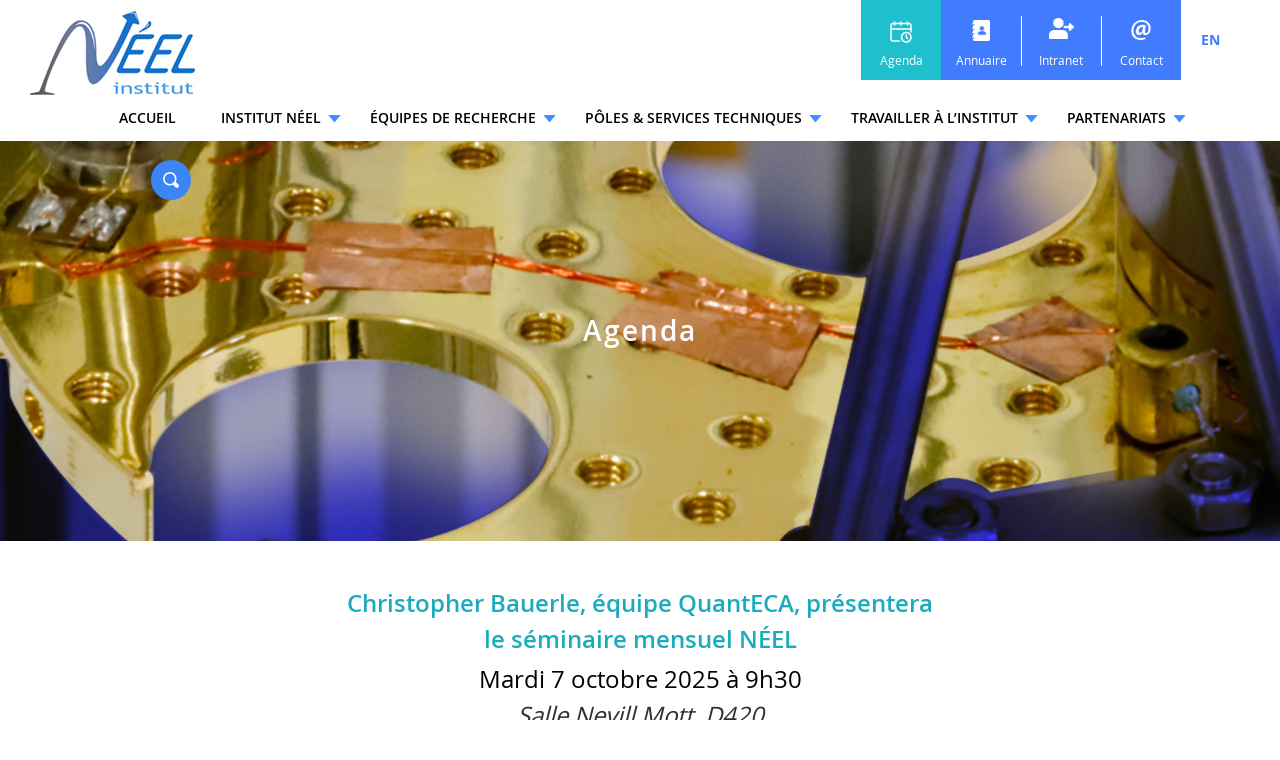

--- FILE ---
content_type: text/html; charset=UTF-8
request_url: https://neel.cnrs.fr/event_category/seminaire-mensuel-neel
body_size: 17952
content:


<!DOCTYPE html>
<html xmlns="http://www.w3.org/1999/xhtml" xml:lang="fr" lang="fr">
<head>
	<title>
		Archives des Séminaire mensuel Néel - Institut Neel	</title>
	
	<!-- META -->
	<meta name="robots" content="index,follow">
	<meta http-equiv="Content-Type" content="text/html; charset=UTF-8" />
	<meta name="viewport" content="width=device-width, initial-scale=1" />
	<link rel="icon" type="image/png" href="https://neel.cnrs.fr/wp-content/uploads/2019/10/Institut-Néel-Favicon.png" />
	<!-- CSS -->
	<link rel="stylesheet/less" href="https://neel.cnrs.fr/wp-content/themes/wazimir/css/styles.less" type="text/css" media="screen" />
	
	<!-- JAVASCRIPT -->
	<script type="text/javascript" src="https://code.jquery.com/jquery-3.0.0.min.js"></script>
	<!--<script type="text/javascript" src="https://neel.cnrs.fr/wp-content/themes/wazimir/js/jquery-3.0.0.min.js"></script>-->
	<script type="text/javascript" src="https://neel.cnrs.fr/wp-content/themes/wazimir/js/less.min.js"></script>
	<script type="text/javascript" src="https://neel.cnrs.fr/wp-content/themes/wazimir/js/jquery.color.2.1.2.min.js"></script>
	<script type="text/javascript" src="https://neel.cnrs.fr/wp-content/themes/wazimir/js/jquery.bxslider.min.js"></script>
	
	<meta name='robots' content='noindex, follow' />
	<style>img:is([sizes="auto" i], [sizes^="auto," i]) { contain-intrinsic-size: 3000px 1500px }</style>
	<link rel="alternate" hreflang="en" href="https://neel.cnrs.fr/en/event_category/neel-monthly-seminar" />
<link rel="alternate" hreflang="fr" href="https://neel.cnrs.fr/event_category/seminaire-mensuel-neel" />
<link rel="alternate" hreflang="x-default" href="https://neel.cnrs.fr/event_category/seminaire-mensuel-neel" />

<script>
MathJax = {
  tex: {
    inlineMath: [['$','$'],['\\(','\\)']], 
    processEscapes: true
  },
  options: {
    ignoreHtmlClass: 'tex2jax_ignore|editor-rich-text'
  }
};

</script>

	<!-- This site is optimized with the Yoast SEO plugin v26.5 - https://yoast.com/wordpress/plugins/seo/ -->
	<meta property="og:locale" content="fr_FR" />
	<meta property="og:type" content="article" />
	<meta property="og:title" content="Archives des Séminaire mensuel Néel - Institut Neel" />
	<meta property="og:url" content="https://neel.cnrs.fr/event_category/seminaire-mensuel-neel" />
	<meta property="og:site_name" content="Institut Neel" />
	<meta name="twitter:card" content="summary_large_image" />
	<script type="application/ld+json" class="yoast-schema-graph">{"@context":"https://schema.org","@graph":[{"@type":"CollectionPage","@id":"https://neel.cnrs.fr/event_category/seminaire-mensuel-neel","url":"https://neel.cnrs.fr/event_category/seminaire-mensuel-neel","name":"Archives des Séminaire mensuel Néel - Institut Neel","isPartOf":{"@id":"https://neel.cnrs.fr/#website"},"breadcrumb":{"@id":"https://neel.cnrs.fr/event_category/seminaire-mensuel-neel#breadcrumb"},"inLanguage":"fr-FR"},{"@type":"BreadcrumbList","@id":"https://neel.cnrs.fr/event_category/seminaire-mensuel-neel#breadcrumb","itemListElement":[{"@type":"ListItem","position":1,"name":"Accueil","item":"https://neel.cnrs.fr/"},{"@type":"ListItem","position":2,"name":"Séminaire mensuel Néel"}]},{"@type":"WebSite","@id":"https://neel.cnrs.fr/#website","url":"https://neel.cnrs.fr/","name":"Institut Neel","description":"Laboratoire de recherche fondamentale en physique de la matière condensée","potentialAction":[{"@type":"SearchAction","target":{"@type":"EntryPoint","urlTemplate":"https://neel.cnrs.fr/?s={search_term_string}"},"query-input":{"@type":"PropertyValueSpecification","valueRequired":true,"valueName":"search_term_string"}}],"inLanguage":"fr-FR"}]}</script>
	<!-- / Yoast SEO plugin. -->


<link rel='dns-prefetch' href='//cdn.jsdelivr.net' />
<link rel="alternate" type="application/rss+xml" title="Flux pour Institut Neel &raquo; Séminaire mensuel Néel Catégorie des évènements" href="https://neel.cnrs.fr/event_category/seminaire-mensuel-neel/feed" />
<link rel='stylesheet' id='wp-block-library-css' href='https://neel.cnrs.fr/wp-includes/css/dist/block-library/style.min.css?ver=6.8.3' type='text/css' media='all' />
<style id='classic-theme-styles-inline-css' type='text/css'>
/*! This file is auto-generated */
.wp-block-button__link{color:#fff;background-color:#32373c;border-radius:9999px;box-shadow:none;text-decoration:none;padding:calc(.667em + 2px) calc(1.333em + 2px);font-size:1.125em}.wp-block-file__button{background:#32373c;color:#fff;text-decoration:none}
</style>
<style id='global-styles-inline-css' type='text/css'>
:root{--wp--preset--aspect-ratio--square: 1;--wp--preset--aspect-ratio--4-3: 4/3;--wp--preset--aspect-ratio--3-4: 3/4;--wp--preset--aspect-ratio--3-2: 3/2;--wp--preset--aspect-ratio--2-3: 2/3;--wp--preset--aspect-ratio--16-9: 16/9;--wp--preset--aspect-ratio--9-16: 9/16;--wp--preset--color--black: #000000;--wp--preset--color--cyan-bluish-gray: #abb8c3;--wp--preset--color--white: #ffffff;--wp--preset--color--pale-pink: #f78da7;--wp--preset--color--vivid-red: #cf2e2e;--wp--preset--color--luminous-vivid-orange: #ff6900;--wp--preset--color--luminous-vivid-amber: #fcb900;--wp--preset--color--light-green-cyan: #7bdcb5;--wp--preset--color--vivid-green-cyan: #00d084;--wp--preset--color--pale-cyan-blue: #8ed1fc;--wp--preset--color--vivid-cyan-blue: #0693e3;--wp--preset--color--vivid-purple: #9b51e0;--wp--preset--gradient--vivid-cyan-blue-to-vivid-purple: linear-gradient(135deg,rgba(6,147,227,1) 0%,rgb(155,81,224) 100%);--wp--preset--gradient--light-green-cyan-to-vivid-green-cyan: linear-gradient(135deg,rgb(122,220,180) 0%,rgb(0,208,130) 100%);--wp--preset--gradient--luminous-vivid-amber-to-luminous-vivid-orange: linear-gradient(135deg,rgba(252,185,0,1) 0%,rgba(255,105,0,1) 100%);--wp--preset--gradient--luminous-vivid-orange-to-vivid-red: linear-gradient(135deg,rgba(255,105,0,1) 0%,rgb(207,46,46) 100%);--wp--preset--gradient--very-light-gray-to-cyan-bluish-gray: linear-gradient(135deg,rgb(238,238,238) 0%,rgb(169,184,195) 100%);--wp--preset--gradient--cool-to-warm-spectrum: linear-gradient(135deg,rgb(74,234,220) 0%,rgb(151,120,209) 20%,rgb(207,42,186) 40%,rgb(238,44,130) 60%,rgb(251,105,98) 80%,rgb(254,248,76) 100%);--wp--preset--gradient--blush-light-purple: linear-gradient(135deg,rgb(255,206,236) 0%,rgb(152,150,240) 100%);--wp--preset--gradient--blush-bordeaux: linear-gradient(135deg,rgb(254,205,165) 0%,rgb(254,45,45) 50%,rgb(107,0,62) 100%);--wp--preset--gradient--luminous-dusk: linear-gradient(135deg,rgb(255,203,112) 0%,rgb(199,81,192) 50%,rgb(65,88,208) 100%);--wp--preset--gradient--pale-ocean: linear-gradient(135deg,rgb(255,245,203) 0%,rgb(182,227,212) 50%,rgb(51,167,181) 100%);--wp--preset--gradient--electric-grass: linear-gradient(135deg,rgb(202,248,128) 0%,rgb(113,206,126) 100%);--wp--preset--gradient--midnight: linear-gradient(135deg,rgb(2,3,129) 0%,rgb(40,116,252) 100%);--wp--preset--font-size--small: 13px;--wp--preset--font-size--medium: 20px;--wp--preset--font-size--large: 36px;--wp--preset--font-size--x-large: 42px;--wp--preset--spacing--20: 0.44rem;--wp--preset--spacing--30: 0.67rem;--wp--preset--spacing--40: 1rem;--wp--preset--spacing--50: 1.5rem;--wp--preset--spacing--60: 2.25rem;--wp--preset--spacing--70: 3.38rem;--wp--preset--spacing--80: 5.06rem;--wp--preset--shadow--natural: 6px 6px 9px rgba(0, 0, 0, 0.2);--wp--preset--shadow--deep: 12px 12px 50px rgba(0, 0, 0, 0.4);--wp--preset--shadow--sharp: 6px 6px 0px rgba(0, 0, 0, 0.2);--wp--preset--shadow--outlined: 6px 6px 0px -3px rgba(255, 255, 255, 1), 6px 6px rgba(0, 0, 0, 1);--wp--preset--shadow--crisp: 6px 6px 0px rgba(0, 0, 0, 1);}:where(.is-layout-flex){gap: 0.5em;}:where(.is-layout-grid){gap: 0.5em;}body .is-layout-flex{display: flex;}.is-layout-flex{flex-wrap: wrap;align-items: center;}.is-layout-flex > :is(*, div){margin: 0;}body .is-layout-grid{display: grid;}.is-layout-grid > :is(*, div){margin: 0;}:where(.wp-block-columns.is-layout-flex){gap: 2em;}:where(.wp-block-columns.is-layout-grid){gap: 2em;}:where(.wp-block-post-template.is-layout-flex){gap: 1.25em;}:where(.wp-block-post-template.is-layout-grid){gap: 1.25em;}.has-black-color{color: var(--wp--preset--color--black) !important;}.has-cyan-bluish-gray-color{color: var(--wp--preset--color--cyan-bluish-gray) !important;}.has-white-color{color: var(--wp--preset--color--white) !important;}.has-pale-pink-color{color: var(--wp--preset--color--pale-pink) !important;}.has-vivid-red-color{color: var(--wp--preset--color--vivid-red) !important;}.has-luminous-vivid-orange-color{color: var(--wp--preset--color--luminous-vivid-orange) !important;}.has-luminous-vivid-amber-color{color: var(--wp--preset--color--luminous-vivid-amber) !important;}.has-light-green-cyan-color{color: var(--wp--preset--color--light-green-cyan) !important;}.has-vivid-green-cyan-color{color: var(--wp--preset--color--vivid-green-cyan) !important;}.has-pale-cyan-blue-color{color: var(--wp--preset--color--pale-cyan-blue) !important;}.has-vivid-cyan-blue-color{color: var(--wp--preset--color--vivid-cyan-blue) !important;}.has-vivid-purple-color{color: var(--wp--preset--color--vivid-purple) !important;}.has-black-background-color{background-color: var(--wp--preset--color--black) !important;}.has-cyan-bluish-gray-background-color{background-color: var(--wp--preset--color--cyan-bluish-gray) !important;}.has-white-background-color{background-color: var(--wp--preset--color--white) !important;}.has-pale-pink-background-color{background-color: var(--wp--preset--color--pale-pink) !important;}.has-vivid-red-background-color{background-color: var(--wp--preset--color--vivid-red) !important;}.has-luminous-vivid-orange-background-color{background-color: var(--wp--preset--color--luminous-vivid-orange) !important;}.has-luminous-vivid-amber-background-color{background-color: var(--wp--preset--color--luminous-vivid-amber) !important;}.has-light-green-cyan-background-color{background-color: var(--wp--preset--color--light-green-cyan) !important;}.has-vivid-green-cyan-background-color{background-color: var(--wp--preset--color--vivid-green-cyan) !important;}.has-pale-cyan-blue-background-color{background-color: var(--wp--preset--color--pale-cyan-blue) !important;}.has-vivid-cyan-blue-background-color{background-color: var(--wp--preset--color--vivid-cyan-blue) !important;}.has-vivid-purple-background-color{background-color: var(--wp--preset--color--vivid-purple) !important;}.has-black-border-color{border-color: var(--wp--preset--color--black) !important;}.has-cyan-bluish-gray-border-color{border-color: var(--wp--preset--color--cyan-bluish-gray) !important;}.has-white-border-color{border-color: var(--wp--preset--color--white) !important;}.has-pale-pink-border-color{border-color: var(--wp--preset--color--pale-pink) !important;}.has-vivid-red-border-color{border-color: var(--wp--preset--color--vivid-red) !important;}.has-luminous-vivid-orange-border-color{border-color: var(--wp--preset--color--luminous-vivid-orange) !important;}.has-luminous-vivid-amber-border-color{border-color: var(--wp--preset--color--luminous-vivid-amber) !important;}.has-light-green-cyan-border-color{border-color: var(--wp--preset--color--light-green-cyan) !important;}.has-vivid-green-cyan-border-color{border-color: var(--wp--preset--color--vivid-green-cyan) !important;}.has-pale-cyan-blue-border-color{border-color: var(--wp--preset--color--pale-cyan-blue) !important;}.has-vivid-cyan-blue-border-color{border-color: var(--wp--preset--color--vivid-cyan-blue) !important;}.has-vivid-purple-border-color{border-color: var(--wp--preset--color--vivid-purple) !important;}.has-vivid-cyan-blue-to-vivid-purple-gradient-background{background: var(--wp--preset--gradient--vivid-cyan-blue-to-vivid-purple) !important;}.has-light-green-cyan-to-vivid-green-cyan-gradient-background{background: var(--wp--preset--gradient--light-green-cyan-to-vivid-green-cyan) !important;}.has-luminous-vivid-amber-to-luminous-vivid-orange-gradient-background{background: var(--wp--preset--gradient--luminous-vivid-amber-to-luminous-vivid-orange) !important;}.has-luminous-vivid-orange-to-vivid-red-gradient-background{background: var(--wp--preset--gradient--luminous-vivid-orange-to-vivid-red) !important;}.has-very-light-gray-to-cyan-bluish-gray-gradient-background{background: var(--wp--preset--gradient--very-light-gray-to-cyan-bluish-gray) !important;}.has-cool-to-warm-spectrum-gradient-background{background: var(--wp--preset--gradient--cool-to-warm-spectrum) !important;}.has-blush-light-purple-gradient-background{background: var(--wp--preset--gradient--blush-light-purple) !important;}.has-blush-bordeaux-gradient-background{background: var(--wp--preset--gradient--blush-bordeaux) !important;}.has-luminous-dusk-gradient-background{background: var(--wp--preset--gradient--luminous-dusk) !important;}.has-pale-ocean-gradient-background{background: var(--wp--preset--gradient--pale-ocean) !important;}.has-electric-grass-gradient-background{background: var(--wp--preset--gradient--electric-grass) !important;}.has-midnight-gradient-background{background: var(--wp--preset--gradient--midnight) !important;}.has-small-font-size{font-size: var(--wp--preset--font-size--small) !important;}.has-medium-font-size{font-size: var(--wp--preset--font-size--medium) !important;}.has-large-font-size{font-size: var(--wp--preset--font-size--large) !important;}.has-x-large-font-size{font-size: var(--wp--preset--font-size--x-large) !important;}
:where(.wp-block-post-template.is-layout-flex){gap: 1.25em;}:where(.wp-block-post-template.is-layout-grid){gap: 1.25em;}
:where(.wp-block-columns.is-layout-flex){gap: 2em;}:where(.wp-block-columns.is-layout-grid){gap: 2em;}
:root :where(.wp-block-pullquote){font-size: 1.5em;line-height: 1.6;}
</style>
<link rel='stylesheet' id='contact-form-7-css' href='https://neel.cnrs.fr/wp-content/plugins/contact-form-7/includes/css/styles.css?ver=6.1.4' type='text/css' media='all' />
<link rel='stylesheet' id='wp-hal-style1-css' href='https://neel.cnrs.fr/wp-content/plugins/hal/css/style.css?ver=6.8.3' type='text/css' media='all' />
<link rel='stylesheet' id='fancybox-css' href='https://neel.cnrs.fr/wp-content/plugins/easy-fancybox/fancybox/1.5.4/jquery.fancybox.min.css?ver=6.8.3' type='text/css' media='screen' />
<script type="text/javascript" id="wpml-cookie-js-extra">
/* <![CDATA[ */
var wpml_cookies = {"wp-wpml_current_language":{"value":"fr","expires":1,"path":"\/"}};
var wpml_cookies = {"wp-wpml_current_language":{"value":"fr","expires":1,"path":"\/"}};
/* ]]> */
</script>
<script type="text/javascript" src="https://neel.cnrs.fr/wp-content/plugins/sitepress-multilingual-cms/res/js/cookies/language-cookie.js?ver=486900" id="wpml-cookie-js" defer="defer" data-wp-strategy="defer"></script>
<script type="text/javascript" src="https://neel.cnrs.fr/wp-includes/js/jquery/jquery.min.js?ver=3.7.1" id="jquery-core-js"></script>
<link rel="https://api.w.org/" href="https://neel.cnrs.fr/wp-json/" /><link rel="EditURI" type="application/rsd+xml" title="RSD" href="https://neel.cnrs.fr/xmlrpc.php?rsd" />
<meta name="generator" content="WordPress 6.8.3" />
<meta name="generator" content="WPML ver:4.8.6 stt:1,4;" />
</head>
	
<body class="archive tax-event_category term-seminaire-mensuel-neel term-264 wp-theme-wazimir">
	<div id="top"></div>
		<div id="link_to_top">
		<div id="link_to_top_bgrd" style=""></div>
		<a href="#top" class="dark_bgrd"></a>
	</div>



<section id="header_section">
	<div id="header_container" class="container full_width">
		<div class="row">
			<div id="header_div" class="w12u">
				<div id="header_logo"><a href="https://neel.cnrs.fr"><img src="https://neel.cnrs.fr/wp-content/uploads/2019/09/Institut-Néel-logo.jpg" /></a></div><div id="search_div"><a id="search_open" data-state="close"></a><input id="search_input" /><a id="search_link"></a></div><div id="header_menu" class="header_menu"><ul id="main_menu"><li><a href="https://neel.cnrs.fr">Accueil</a></li><li id="menu-item-3316" class="menu-item menu-item-type-custom menu-item-object-custom menu-item-has-children menu-item-3316"><a href="#">Institut Néel</a>
<ul class="sub-menu">
	<li id="menu-item-3317" class="menu-item menu-item-type-custom menu-item-object-custom menu-item-has-children menu-item-3317"><a href="#">Qu&rsquo;est-ce que l&rsquo;institut Néel</a>
	<ul class="sub-menu">
		<li id="menu-item-1050" class="menu-item menu-item-type-post_type menu-item-object-page menu-item-1050"><a href="https://neel.cnrs.fr/institut-neel/quest-ce-que-linstitut-neel/thematiques-de-recherche">Thématiques de recherche</a></li>
		<li id="menu-item-1051" class="menu-item menu-item-type-post_type menu-item-object-page menu-item-1051"><a href="https://neel.cnrs.fr/institut-neel/quest-ce-que-linstitut-neel/organigramme">Organigramme</a></li>
		<li id="menu-item-11299" class="menu-item menu-item-type-post_type menu-item-object-page menu-item-11299"><a href="https://neel.cnrs.fr/institut-neel/quest-ce-que-linstitut-neel/charges-de-mission">Chargés de mission</a></li>
		<li id="menu-item-1052" class="menu-item menu-item-type-post_type menu-item-object-page menu-item-1052"><a href="https://neel.cnrs.fr/institut-neel/quest-ce-que-linstitut-neel/quelques-chiffres">Quelques chiffres</a></li>
		<li id="menu-item-1054" class="menu-item menu-item-type-post_type menu-item-object-page menu-item-1054"><a href="https://neel.cnrs.fr/institut-neel/quest-ce-que-linstitut-neel/historique">Historique</a></li>
		<li id="menu-item-4275" class="menu-item menu-item-type-post_type menu-item-object-page menu-item-4275"><a href="https://neel.cnrs.fr/institut-neel/quest-ce-que-linstitut-neel/glossaire">Glossaire</a></li>
	</ul>
</li>
	<li id="menu-item-3318" class="menu-item menu-item-type-custom menu-item-object-custom menu-item-has-children menu-item-3318"><a href="#">Les départements scientifiques</a>
	<ul class="sub-menu">
		<li id="menu-item-2007" class="menu-item menu-item-type-post_type menu-item-object-page menu-item-2007"><a href="https://neel.cnrs.fr/institut-neel/les-departements-scientifiques/plum">Physique LUmière Matière (PLUM)</a></li>
		<li id="menu-item-2083" class="menu-item menu-item-type-post_type menu-item-object-page menu-item-2083"><a href="https://neel.cnrs.fr/institut-neel/les-departements-scientifiques/mcbt">Matière Condensée – Basses Températures (MCBT)</a></li>
		<li id="menu-item-2092" class="menu-item menu-item-type-post_type menu-item-object-page menu-item-2092"><a href="https://neel.cnrs.fr/institut-neel/les-departements-scientifiques/quest">Électronique QUantique, Surfaces et spinTronique (QUEST)</a></li>
	</ul>
</li>
	<li id="menu-item-3319" class="menu-item menu-item-type-custom menu-item-object-custom menu-item-has-children menu-item-3319"><a href="#">Les axes transverses</a>
	<ul class="sub-menu">
		<li id="menu-item-2063" class="menu-item menu-item-type-post_type menu-item-object-page menu-item-2063"><a href="https://neel.cnrs.fr/institut-neel/les-axes-transverses/interface-physique-biologie">Interface Physique-Biologie</a></li>
		<li id="menu-item-2105" class="menu-item menu-item-type-post_type menu-item-object-page menu-item-2105"><a href="https://neel.cnrs.fr/institut-neel/les-axes-transverses/energie">Energie</a></li>
		<li id="menu-item-2118" class="menu-item menu-item-type-post_type menu-item-object-page menu-item-2118"><a href="https://neel.cnrs.fr/institut-neel/les-axes-transverses/quantique">Quantique</a></li>
		<li id="menu-item-2136" class="menu-item menu-item-type-post_type menu-item-object-page menu-item-2136"><a href="https://neel.cnrs.fr/institut-neel/les-axes-transverses/materiaux">Matériaux</a></li>
		<li id="menu-item-2150" class="menu-item menu-item-type-post_type menu-item-object-page menu-item-2150"><a href="https://neel.cnrs.fr/institut-neel/les-axes-transverses/groupetheorie">Groupe théorie</a></li>
		<li id="menu-item-2126" class="menu-item menu-item-type-post_type menu-item-object-page menu-item-2126"><a href="https://neel.cnrs.fr/institut-neel/les-axes-transverses/tres-grands-instruments">Très grands instruments</a></li>
	</ul>
</li>
	<li id="menu-item-3320" class="menu-item menu-item-type-custom menu-item-object-custom menu-item-has-children menu-item-3320"><a href="#">Science &#038; Société</a>
	<ul class="sub-menu">
		<li id="menu-item-5137" class="menu-item menu-item-type-post_type menu-item-object-page menu-item-5137"><a href="https://neel.cnrs.fr/institut-neel/science-societe/faits-marquants">Faits marquants</a></li>
		<li id="menu-item-1062" class="menu-item menu-item-type-post_type menu-item-object-page menu-item-1062"><a href="https://neel.cnrs.fr/institut-neel/science-societe/physiquarium">Physiquarium</a></li>
		<li id="menu-item-1085" class="menu-item menu-item-type-post_type menu-item-object-page menu-item-1085"><a href="https://neel.cnrs.fr/institut-neel/science-societe/fete-de-la-science">Fête de la science</a></li>
		<li id="menu-item-11546" class="menu-item menu-item-type-post_type menu-item-object-page menu-item-11546"><a href="https://neel.cnrs.fr/institut-neel/science-societe/experiences-et-enjeux-environnementaux">Experiences et enjeux environnementaux</a></li>
		<li id="menu-item-6126" class="menu-item menu-item-type-post_type menu-item-object-page menu-item-6126"><a href="https://neel.cnrs.fr/institut-neel/science-societe/concerto">CONCERTO</a></li>
		<li id="menu-item-11549" class="menu-item menu-item-type-custom menu-item-object-custom menu-item-11549"><a href="https://www.youtube.com/playlist?list=PL-GL80g2OlE1YsPXPakgQp3Pb0ORsnG7F">Les talents CNRS</a></li>
	</ul>
</li>
	<li id="menu-item-3321" class="menu-item menu-item-type-custom menu-item-object-custom menu-item-has-children menu-item-3321"><a href="#">La valorisation</a>
	<ul class="sub-menu">
		<li id="menu-item-1064" class="menu-item menu-item-type-post_type menu-item-object-page menu-item-1064"><a href="https://neel.cnrs.fr/institut-neel/la-valorisation/logiciels">Logiciels</a></li>
		<li id="menu-item-1065" class="menu-item menu-item-type-post_type menu-item-object-page menu-item-1065"><a href="https://neel.cnrs.fr/institut-neel/la-valorisation/start-ups">Start-ups</a></li>
		<li id="menu-item-1066" class="menu-item menu-item-type-post_type menu-item-object-page menu-item-1066"><a href="https://neel.cnrs.fr/institut-neel/la-valorisation/licences">Licences</a></li>
	</ul>
</li>
	<li id="menu-item-1411" class="big_btn menu-item menu-item-type-custom menu-item-object-custom menu-item-has-children menu-item-1411"><a href="#"> </a>
	<ul class="sub-menu">
		<li id="menu-item-1410" class="menu-item menu-item-type-post_type menu-item-object-page menu-item-1410"><a href="https://neel.cnrs.fr/toute-l-actualite-de-linstitut-neel">Actualités</a></li>
		<li id="menu-item-1433" class="menu-item menu-item-type-post_type menu-item-object-page menu-item-1433"><a href="https://neel.cnrs.fr/tout-l-agenda-de-l-institut-neel">Agenda</a></li>
	</ul>
</li>
</ul>
</li>
<li id="menu-item-1323" class="menu-item menu-item-type-custom menu-item-object-custom menu-item-has-children menu-item-1323"><a href="#">Équipes de recherche</a>
<ul class="sub-menu">
	<li id="menu-item-1253" class="hide_full menu-item menu-item-type-custom menu-item-object-custom menu-item-has-children menu-item-1253"><a href="#"> </a>
	<ul class="sub-menu">
		<li id="menu-item-1234" class="menu-item menu-item-type-post_type menu-item-object-waz_team menu-item-1234"><a href="https://neel.cnrs.fr/equipes-poles-et-services/helium-du-fondamental-aux-applications-helfa">HELFA<span>Hélium : du fondamental aux applications</span></a></li>
		<li id="menu-item-1235" class="menu-item menu-item-type-post_type menu-item-object-waz_team menu-item-1235"><a href="https://neel.cnrs.fr/equipes-poles-et-services/magnetisme-et-supraconductivite-magsup">MagSup<span>Magnétisme et Supraconductivité</span></a></li>
		<li id="menu-item-1238" class="menu-item menu-item-type-post_type menu-item-object-waz_team menu-item-1238"><a href="https://neel.cnrs.fr/equipes-poles-et-services/micro-et-nanomagnetisme-mnm">MNM<span>Micro et NanoMagnétisme</span></a></li>
		<li id="menu-item-1237" class="menu-item menu-item-type-post_type menu-item-object-waz_team menu-item-1237"><a href="https://neel.cnrs.fr/equipes-poles-et-services/materiaux-rayonnements-structure-mrs">MRS<span>Matériaux, Rayonnements, Structure</span></a></li>
		<li id="menu-item-1240" class="menu-item menu-item-type-post_type menu-item-object-waz_team menu-item-1240"><a href="https://neel.cnrs.fr/equipes-poles-et-services/nano-optique-et-forces-nof">NOF<span>Nano-Optique et Forces</span></a></li>
		<li id="menu-item-1241" class="menu-item menu-item-type-post_type menu-item-object-waz_team menu-item-1241"><a href="https://neel.cnrs.fr/equipes-poles-et-services/nanophysique-et-semiconducteurs-npsc">NPSC<span>Nanophysique et Semiconducteurs</span></a></li>
	</ul>
</li>
	<li id="menu-item-1250" class="hide_full menu-item menu-item-type-custom menu-item-object-custom menu-item-has-children menu-item-1250"><a href="#"> </a>
	<ul class="sub-menu">
		<li id="menu-item-1236" class="menu-item menu-item-type-post_type menu-item-object-waz_team menu-item-1236"><a href="https://neel.cnrs.fr/equipes-poles-et-services/optique-et-materiaux-optima">OPTIMA<span>Optique et Matériaux</span></a></li>
		<li id="menu-item-1255" class="menu-item menu-item-type-post_type menu-item-object-waz_team menu-item-1255"><a href="https://neel.cnrs.fr/equipes-poles-et-services/circuits-electroniques-quantiques-alpes-quanteca">QuantECA<span>Circuits électroniques quantiques Alpes</span></a></li>
		<li id="menu-item-1245" class="menu-item menu-item-type-post_type menu-item-object-waz_team menu-item-1245"><a href="https://neel.cnrs.fr/equipes-poles-et-services/quan2m">Quan2m<span>Interactions modulables dans des états quantiques 2D</span></a></li>
		<li id="menu-item-1866" class="menu-item menu-item-type-post_type menu-item-object-waz_team menu-item-1866"><a href="https://neel.cnrs.fr/equipes-poles-et-services/nano-electronique-quantique-et-spectroscopie-qunes">QuNES <span>Nano-Electronique Quantique et Spectroscopie</span></a></li>
		<li id="menu-item-1243" class="menu-item menu-item-type-post_type menu-item-object-waz_team menu-item-1243"><a href="https://neel.cnrs.fr/equipes-poles-et-services/semi-conducteurs-a-large-bande-interdite-sc2g">SC2G<span>Semi-conducteurs à large bande interdite</span></a></li>
	</ul>
</li>
	<li id="menu-item-1251" class="hide_full menu-item menu-item-type-custom menu-item-object-custom menu-item-has-children menu-item-1251"><a href="#"> </a>
	<ul class="sub-menu">
		<li id="menu-item-1244" class="menu-item menu-item-type-post_type menu-item-object-waz_team menu-item-1244"><a href="https://neel.cnrs.fr/equipes-poles-et-services/surfaces-interfaces-et-nanostructures-sin">SIN<span>Surfaces, Interfaces et Nanostructures</span></a></li>
		<li id="menu-item-1246" class="menu-item menu-item-type-post_type menu-item-object-waz_team menu-item-1246"><a href="https://neel.cnrs.fr/equipes-poles-et-services/theorie-de-la-matiere-condensee-tmc">TMC<span>Théorie de la Matière Condensée</span></a></li>
		<li id="menu-item-1247" class="menu-item menu-item-type-post_type menu-item-object-waz_team menu-item-1247"><a href="https://neel.cnrs.fr/equipes-poles-et-services/thermodynamique-et-biophysique-des-petits-systemes-tps">TPS<span>Thermodynamique et biophysique des petits systèmes</span></a></li>
		<li id="menu-item-1248" class="menu-item menu-item-type-post_type menu-item-object-waz_team menu-item-1248"><a href="https://neel.cnrs.fr/equipes-poles-et-services/theorie-quantique-des-circuits-thqc">ThQC<span>Théorie Quantique des Circuits</span></a></li>
		<li id="menu-item-1249" class="menu-item menu-item-type-post_type menu-item-object-waz_team menu-item-1249"><a href="https://neel.cnrs.fr/equipes-poles-et-services/ultra-basses-temperatures-ubt">UBT<span>Ultra-basses températures</span></a></li>
	</ul>
</li>
	<li id="menu-item-1413" class="big_btn menu-item menu-item-type-custom menu-item-object-custom menu-item-has-children menu-item-1413"><a href="#"> </a>
	<ul class="sub-menu">
		<li id="menu-item-2348" class="menu-item menu-item-type-post_type menu-item-object-page menu-item-2348"><a href="https://neel.cnrs.fr/toutes-les-equipes-de-recherche">Toutes les équipes</a></li>
		<li id="menu-item-1414" class="menu-item menu-item-type-post_type menu-item-object-page menu-item-1414"><a href="https://neel.cnrs.fr/toute-l-actualite-de-linstitut-neel">Actualités</a></li>
		<li id="menu-item-1432" class="menu-item menu-item-type-post_type menu-item-object-page menu-item-1432"><a href="https://neel.cnrs.fr/tout-l-agenda-de-l-institut-neel">Agenda</a></li>
	</ul>
</li>
</ul>
</li>
<li id="menu-item-1324" class="menu-item menu-item-type-custom menu-item-object-custom menu-item-has-children menu-item-1324"><a href="#">Pôles &#038; Services techniques</a>
<ul class="sub-menu">
	<li id="menu-item-1284" class="menu-item menu-item-type-custom menu-item-object-custom menu-item-has-children menu-item-1284"><a href="#">Pôles technologiques</a>
	<ul class="sub-menu">
		<li id="menu-item-1271" class="menu-item menu-item-type-post_type menu-item-object-waz_team menu-item-1271"><a href="https://neel.cnrs.fr/equipes-poles-et-services/automatisation-et-caracterisation">Automatisation <br>&#038; caractérisation</a></li>
		<li id="menu-item-1273" class="menu-item menu-item-type-post_type menu-item-object-waz_team menu-item-1273"><a href="https://neel.cnrs.fr/equipes-poles-et-services/crg-grands-instruments">CRG <br>&#038; Grands instruments</a></li>
		<li id="menu-item-1274" class="menu-item menu-item-type-post_type menu-item-object-waz_team menu-item-1274"><a href="https://neel.cnrs.fr/equipes-poles-et-services/cristaux-massifs">Cristaux massifs</a></li>
		<li id="menu-item-1275" class="menu-item menu-item-type-post_type menu-item-object-waz_team menu-item-1275"><a href="https://neel.cnrs.fr/equipes-poles-et-services/cryogenie">Cryogénie</a></li>
		<li id="menu-item-9484" class="menu-item menu-item-type-post_type menu-item-object-waz_team menu-item-9484"><a href="https://neel.cnrs.fr/equipes-poles-et-services/c2ma">Croissance Cristalline <br>et MicroAnalyse</a></li>
		<li id="menu-item-1276" class="menu-item menu-item-type-post_type menu-item-object-waz_team menu-item-1276"><a href="https://neel.cnrs.fr/equipes-poles-et-services/electronique">Électronique</a></li>
		<li id="menu-item-1277" class="menu-item menu-item-type-post_type menu-item-object-waz_team menu-item-1277"><a href="https://neel.cnrs.fr/equipes-poles-et-services/epitaxie-et-couches-minces">Épitaxie et couches minces</a></li>
	</ul>
</li>
	<li id="menu-item-1286" class="hide menu-item menu-item-type-custom menu-item-object-custom menu-item-has-children menu-item-1286"><a href="#"> </a>
	<ul class="sub-menu">
		<li id="menu-item-1278" class="menu-item menu-item-type-post_type menu-item-object-waz_team menu-item-1278"><a href="https://neel.cnrs.fr/equipes-poles-et-services/ingenierie-experimentale">Ingénierie expérimentale</a></li>
		<li id="menu-item-1279" class="menu-item menu-item-type-post_type menu-item-object-waz_team menu-item-1279"><a href="https://neel.cnrs.fr/equipes-poles-et-services/nanofab">Nanofab</a></li>
		<li id="menu-item-1280" class="menu-item menu-item-type-post_type menu-item-object-waz_team menu-item-1280"><a href="https://neel.cnrs.fr/equipes-poles-et-services/optique-microscopies">Optique &#038; Microscopies</a></li>
		<li id="menu-item-1281" class="menu-item menu-item-type-post_type menu-item-object-waz_team menu-item-1281"><a href="https://neel.cnrs.fr/equipes-poles-et-services/seras">SERAS</a></li>
		<li id="menu-item-1283" class="menu-item menu-item-type-post_type menu-item-object-waz_team menu-item-1283"><a href="https://neel.cnrs.fr/equipes-poles-et-services/xpress">X&rsquo;press</a></li>
	</ul>
</li>
	<li id="menu-item-1293" class="menu-item menu-item-type-custom menu-item-object-custom menu-item-has-children menu-item-1293"><a href="#">Plateformes</a>
	<ul class="sub-menu">
		<li id="menu-item-1295" class="menu-item menu-item-type-post_type menu-item-object-waz_team menu-item-1295"><a href="https://neel.cnrs.fr/equipes-poles-et-services/champ-proche-afm-stm">Champ proche AFM-STM</a></li>
		<li id="menu-item-3419" class="menu-item menu-item-type-post_type menu-item-object-waz_team menu-item-3419"><a href="https://neel.cnrs.fr/equipes-poles-et-services/crg-grands-instruments-plateforme">CRG &#038; Grands instruments</a></li>
		<li id="menu-item-1298" class="menu-item menu-item-type-post_type menu-item-object-waz_team menu-item-1298"><a href="https://neel.cnrs.fr/equipes-poles-et-services/dispositifs-de-diffraction">Dispositifs de diffraction</a></li>
		<li id="menu-item-2320" class="menu-item menu-item-type-post_type menu-item-object-waz_team menu-item-2320"><a href="https://neel.cnrs.fr/equipes-poles-et-services/liquefacteur">Liquéfacteur</a></li>
		<li id="menu-item-1294" class="menu-item menu-item-type-post_type menu-item-object-waz_team menu-item-1294"><a href="https://neel.cnrs.fr/equipes-poles-et-services/magnetometrie-pmag">Magnétométrie – PMag</a></li>
		<li id="menu-item-3421" class="menu-item menu-item-type-post_type menu-item-object-waz_team menu-item-3421"><a href="https://neel.cnrs.fr/equipes-poles-et-services/plateforme-seras">SERAS</a></li>
		<li id="menu-item-9082" class="menu-item menu-item-type-post_type menu-item-object-waz_team menu-item-9082"><a href="https://neel.cnrs.fr/equipes-poles-et-services/nanofab">Nanofab</a></li>
	</ul>
</li>
	<li id="menu-item-1305" class="menu-item menu-item-type-custom menu-item-object-custom menu-item-has-children menu-item-1305"><a href="#">Services</a>
	<ul class="sub-menu">
		<li id="menu-item-9529" class="menu-item menu-item-type-post_type menu-item-object-waz_team menu-item-9529"><a href="https://neel.cnrs.fr/equipes-poles-et-services/cellule-achat-et-magasin">Achat et magasin</a></li>
		<li id="menu-item-1306" class="menu-item menu-item-type-post_type menu-item-object-waz_team menu-item-1306"><a href="https://neel.cnrs.fr/equipes-poles-et-services/administration">Administration</a></li>
		<li id="menu-item-1308" class="menu-item menu-item-type-post_type menu-item-object-waz_team menu-item-1308"><a href="https://neel.cnrs.fr/equipes-poles-et-services/bibliotheque">Bibliothèque</a></li>
		<li id="menu-item-9527" class="menu-item menu-item-type-post_type menu-item-object-waz_team menu-item-9527"><a href="https://neel.cnrs.fr/equipes-poles-et-services/cellule-transfert">Cellule Transfert</a></li>
		<li id="menu-item-13610" class="menu-item menu-item-type-post_type menu-item-object-waz_team menu-item-13610"><a href="https://neel.cnrs.fr/equipes-poles-et-services/liquefacteur">Liquéfacteur</a></li>
		<li id="menu-item-1309" class="menu-item menu-item-type-post_type menu-item-object-waz_team menu-item-1309"><a href="https://neel.cnrs.fr/equipes-poles-et-services/gestion-financiere">Gestion financière</a></li>
		<li id="menu-item-1310" class="menu-item menu-item-type-post_type menu-item-object-waz_team menu-item-1310"><a href="https://neel.cnrs.fr/equipes-poles-et-services/informatique-reseaux">Informatique &#038; Réseaux</a></li>
		<li id="menu-item-9528" class="menu-item menu-item-type-post_type menu-item-object-waz_team menu-item-9528"><a href="https://neel.cnrs.fr/equipes-poles-et-services/cellule-infrastructure">Infrastructure</a></li>
		<li id="menu-item-8277" class="menu-item menu-item-type-post_type menu-item-object-waz_team menu-item-8277"><a href="https://neel.cnrs.fr/equipes-poles-et-services/seras-service">SERAS</a></li>
	</ul>
</li>
	<li id="menu-item-1419" class="big_btn menu-item menu-item-type-custom menu-item-object-custom menu-item-has-children menu-item-1419"><a href="#"> </a>
	<ul class="sub-menu">
		<li id="menu-item-1421" class="menu-item menu-item-type-post_type menu-item-object-page menu-item-1421"><a href="https://neel.cnrs.fr/toute-l-actualite-de-linstitut-neel">Actualités</a></li>
		<li id="menu-item-1431" class="menu-item menu-item-type-88 menu-item-object-page menu-item-1431"><a>Agenda</a></li>
	</ul>
</li>
</ul>
</li>
<li id="menu-item-5080" class="menu-item menu-item-type-87 menu-item-object-custom menu-item-has-children menu-item-5080"><a>Travailler à l&rsquo;institut</a>
<ul class="sub-menu">
	<li id="menu-item-1321" class="menu-item menu-item-type-88 menu-item-object-custom menu-item-has-children menu-item-1321"><a>Postes à pourvoir</a>
	<ul class="sub-menu">
		<li id="menu-item-8348" class="menu-item menu-item-type-post_type menu-item-object-page menu-item-8348"><a href="https://neel.cnrs.fr/travailler-a-linstitut/offres-d-emploi-et-de-stages">Offres d’emploi et de stages</a></li>
		<li id="menu-item-8347" class="menu-item menu-item-type-custom menu-item-object-custom menu-item-8347"><a href="https://neel.cnrs.fr/travailler-a-linstitut/offres-d-emploi-et-de-stages?t=poste-permanent">Postes permanents</a></li>
		<li id="menu-item-8349" class="menu-item menu-item-type-post_type menu-item-object-page menu-item-8349"><a href="https://neel.cnrs.fr/travailler-a-linstitut/offres-d-emploi-et-de-stages">CDD, Bourses de Thèse &#038; Post-doc</a></li>
	</ul>
</li>
	<li id="menu-item-1322" class="menu-item menu-item-type-94 menu-item-object-custom menu-item-has-children menu-item-1322"><a>Stages académiques</a>
	<ul class="sub-menu">
		<li id="menu-item-8341" class="menu-item menu-item-type-custom menu-item-object-custom menu-item-8341"><a href="https://neel.cnrs.fr/travailler-a-linstitut/offres-d-emploi-et-de-stages?t=stages-master-2-et-these">Stages Master-2 &#038; Thèses</a></li>
		<li id="menu-item-8342" class="menu-item menu-item-type-custom menu-item-object-custom menu-item-8342"><a href="https://neel.cnrs.fr/travailler-a-linstitut/offres-d-emploi-et-de-stages?t=stages-licence-et-master-1">Stages IUT, Licence &#038; Master-1</a></li>
		<li id="menu-item-8343" class="menu-item menu-item-type-custom menu-item-object-custom menu-item-8343"><a href="https://neel.cnrs.fr/stages-colleges">Stages collèges</a></li>
		<li id="menu-item-1428" class="menu-item menu-item-type-custom menu-item-object-custom menu-item-1428"><a href="https://neel.cnrs.fr/travailler-a-linstitut/offres-d-emploi-et-de-stages?t=autres-stages">Autres stages</a></li>
		<li id="menu-item-8398" class="menu-item menu-item-type-post_type menu-item-object-page menu-item-8398"><a href="https://neel.cnrs.fr/brochure-de-stage">Brochure de stage</a></li>
	</ul>
</li>
	<li id="menu-item-5081" class="menu-item menu-item-type-custom menu-item-object-custom menu-item-has-children menu-item-5081"><a href="#">Informations pratiques</a>
	<ul class="sub-menu">
		<li id="menu-item-1317" class="menu-item menu-item-type-post_type menu-item-object-page menu-item-1317"><a href="https://neel.cnrs.fr/travailler-a-linstitut/informations-pratiques/trouver-un-logement">Trouver un logement</a></li>
		<li id="menu-item-1318" class="menu-item menu-item-type-post_type menu-item-object-page menu-item-1318"><a href="https://neel.cnrs.fr/travailler-a-linstitut/informations-pratiques/vivre-a-grenoble">Vivre à Grenoble</a></li>
		<li id="menu-item-8340" class="menu-item menu-item-type-104 menu-item-object-page menu-item-8340"><a>Préparer sa venue ou son séjour en France</a></li>
	</ul>
</li>
	<li id="menu-item-1416" class="big_btn menu-item menu-item-type-custom menu-item-object-custom menu-item-has-children menu-item-1416"><a href="#"> </a>
	<ul class="sub-menu">
		<li id="menu-item-1417" class="menu-item menu-item-type-post_type menu-item-object-page menu-item-1417"><a href="https://neel.cnrs.fr/toute-l-actualite-de-linstitut-neel">Actualités</a></li>
		<li id="menu-item-1430" class="menu-item menu-item-type-post_type menu-item-object-page menu-item-1430"><a href="https://neel.cnrs.fr/tout-l-agenda-de-l-institut-neel">Agenda</a></li>
	</ul>
</li>
	<li id="menu-item-6108" class="menu-item menu-item-type-post_type menu-item-object-page menu-item-has-children menu-item-6108"><a href="https://neel.cnrs.fr/travailler-a-linstitut/vie-du-labo">Vie du labo</a>
	<ul class="sub-menu">
		<li id="menu-item-6109" class="menu-item menu-item-type-post_type menu-item-object-page menu-item-6109"><a href="https://neel.cnrs.fr/travailler-a-linstitut/vie-du-labo/recherche-ecoresponsable">Recherche écoresponsable</a></li>
		<li id="menu-item-6110" class="menu-item menu-item-type-post_type menu-item-object-page menu-item-6110"><a href="https://neel.cnrs.fr/travailler-a-linstitut/vie-du-labo/risques-psychosociaux">Risques psychosociaux</a></li>
		<li id="menu-item-11419" class="menu-item menu-item-type-post_type menu-item-object-page menu-item-11419"><a target="_blank" href="https://neel.cnrs.fr/travailler-a-linstitut/vie-du-labo/violences-sexistes-et-sexuelles">Violences sexistes et sexuelles</a></li>
	</ul>
</li>
</ul>
</li>
<li id="menu-item-5082" class="menu-item menu-item-type-112 menu-item-object-custom menu-item-has-children menu-item-5082"><a>Partenariats</a>
<ul class="sub-menu">
	<li id="menu-item-5083" class="menu-item menu-item-type-custom menu-item-object-custom menu-item-has-children menu-item-5083"><a href="#">Réseaux Institutionnels</a>
	<ul class="sub-menu">
		<li id="menu-item-1354" class="menu-item menu-item-type-post_type menu-item-object-page menu-item-1354"><a href="https://neel.cnrs.fr/partenariats/reseaux-institutionnels/gdr-irnetwork">GDR, IRNetwork</a></li>
		<li id="menu-item-1353" class="menu-item menu-item-type-post_type menu-item-object-page menu-item-1353"><a href="https://neel.cnrs.fr/partenariats/reseaux-institutionnels/irlab">IRLab, IRAction</a></li>
		<li id="menu-item-1355" class="menu-item menu-item-type-post_type menu-item-object-page menu-item-1355"><a href="https://neel.cnrs.fr/partenariats/reseaux-institutionnels/carnot">Carnot, Pôles de compétitivité</a></li>
		<li id="menu-item-2054" class="menu-item menu-item-type-post_type menu-item-object-page menu-item-2054"><a href="https://neel.cnrs.fr/partenariats/reseaux-institutionnels/labex">Labex</a></li>
		<li id="menu-item-4220" class="menu-item menu-item-type-118 menu-item-object-page menu-item-4220"><a>Réseaux de métiers</a></li>
	</ul>
</li>
	<li id="menu-item-1371" class="menu-item menu-item-type-custom menu-item-object-custom menu-item-has-children menu-item-1371"><a href="#">Partenariats</a>
	<ul class="sub-menu">
		<li id="menu-item-1368" class="menu-item menu-item-type-post_type menu-item-object-page menu-item-1368"><a href="https://neel.cnrs.fr/partenariats/partenariats-industriels">Industriels</a></li>
		<li id="menu-item-1369" class="menu-item menu-item-type-121 menu-item-object-page menu-item-1369"><a>Académiques</a></li>
	</ul>
</li>
	<li id="menu-item-5084" class="menu-item menu-item-type-custom menu-item-object-custom menu-item-has-children menu-item-5084"><a href="#">Formations académiques</a>
	<ul class="sub-menu">
		<li id="menu-item-1349" class="menu-item menu-item-type-post_type menu-item-object-page menu-item-1349"><a href="https://neel.cnrs.fr/partenariats/formations-academiques/formations-de-linstitut-neel">Formations de l’Institut Néel</a></li>
		<li id="menu-item-1350" class="menu-item menu-item-type-post_type menu-item-object-page menu-item-1350"><a href="https://neel.cnrs.fr/partenariats/formations-academiques/enseignement-master">Enseignement Master</a></li>
		<li id="menu-item-1351" class="menu-item menu-item-type-125 menu-item-object-page menu-item-1351"><a>Enseignement Doctoraux</a></li>
	</ul>
</li>
	<li id="menu-item-1422" class="big_btn menu-item menu-item-type-custom menu-item-object-custom menu-item-has-children menu-item-1422"><a href="#"> </a>
	<ul class="sub-menu">
		<li id="menu-item-1423" class="menu-item menu-item-type-post_type menu-item-object-page menu-item-1423"><a href="https://neel.cnrs.fr/toute-l-actualite-de-linstitut-neel">Actualités</a></li>
		<li id="menu-item-1434" class="menu-item menu-item-type-post_type menu-item-object-page menu-item-1434"><a href="https://neel.cnrs.fr/tout-l-agenda-de-l-institut-neel">Agenda</a></li>
	</ul>
</li>
</ul>
</li>
<li id="menu-item-5085" class="burger_only menu-item menu-item-type-post_type menu-item-object-page menu-item-5085"><a href="https://neel.cnrs.fr/toute-l-actualite-de-linstitut-neel">Actualités</a></li>
<li id="menu-item-5086" class="burger_only menu-item menu-item-type-post_type menu-item-object-page menu-item-5086"><a href="https://neel.cnrs.fr/tout-l-agenda-de-l-institut-neel">Agenda</a></li>
<li id="menu-item-5087" class="burger_only menu-item menu-item-type-post_type menu-item-object-page menu-item-5087"><a href="https://neel.cnrs.fr/annuaire">Annuaire</a></li>
</ul></div><div id="main_menu_burger"><a class="menu_burger_link" ouvert="non"></a></div><div id="header_2nd_menu"><a href="https://neel.cnrs.fr/tout-l-agenda-de-l-institut-neel" class="header_2nd_menu_link agenda ">Agenda</a><a href="https://neel.cnrs.fr/annuaire" class="header_2nd_menu_link annuaire ">Annuaire</a><a href="https://intranet.neel.cnrs.fr" class="header_2nd_menu_link intranet" target="_blank">Intranet</a><a href="https://neel.cnrs.fr/contact" class="header_2nd_menu_link contact ">Contact</a><a href="https://neel.cnrs.fr/en/event_category/neel-monthly-seminar" class="header_2nd_menu_lang">EN</a></div>			</div>
		</div>
	</div>
</section>

<div id="site_bgrd_image" data-bgrd_image=""></div>
<div id="burger_content">
	<ul id="burger_main_menu"><li><a href="https://neel.cnrs.fr">Accueil</a></li><li id="menu-item-3316" class="menu-item menu-item-type-custom menu-item-object-custom menu-item-has-children menu-item-3316"><a href="#">Institut Néel</a>
<ul class="sub-menu">
	<li id="menu-item-3317" class="menu-item menu-item-type-custom menu-item-object-custom menu-item-has-children menu-item-3317"><a href="#">Qu&rsquo;est-ce que l&rsquo;institut Néel</a>
	<ul class="sub-menu">
		<li id="menu-item-1050" class="menu-item menu-item-type-post_type menu-item-object-page menu-item-1050"><a href="https://neel.cnrs.fr/institut-neel/quest-ce-que-linstitut-neel/thematiques-de-recherche">Thématiques de recherche</a></li>
		<li id="menu-item-1051" class="menu-item menu-item-type-post_type menu-item-object-page menu-item-1051"><a href="https://neel.cnrs.fr/institut-neel/quest-ce-que-linstitut-neel/organigramme">Organigramme</a></li>
		<li id="menu-item-11299" class="menu-item menu-item-type-post_type menu-item-object-page menu-item-11299"><a href="https://neel.cnrs.fr/institut-neel/quest-ce-que-linstitut-neel/charges-de-mission">Chargés de mission</a></li>
		<li id="menu-item-1052" class="menu-item menu-item-type-post_type menu-item-object-page menu-item-1052"><a href="https://neel.cnrs.fr/institut-neel/quest-ce-que-linstitut-neel/quelques-chiffres">Quelques chiffres</a></li>
		<li id="menu-item-1054" class="menu-item menu-item-type-post_type menu-item-object-page menu-item-1054"><a href="https://neel.cnrs.fr/institut-neel/quest-ce-que-linstitut-neel/historique">Historique</a></li>
		<li id="menu-item-4275" class="menu-item menu-item-type-post_type menu-item-object-page menu-item-4275"><a href="https://neel.cnrs.fr/institut-neel/quest-ce-que-linstitut-neel/glossaire">Glossaire</a></li>
	</ul>
</li>
	<li id="menu-item-3318" class="menu-item menu-item-type-custom menu-item-object-custom menu-item-has-children menu-item-3318"><a href="#">Les départements scientifiques</a>
	<ul class="sub-menu">
		<li id="menu-item-2007" class="menu-item menu-item-type-post_type menu-item-object-page menu-item-2007"><a href="https://neel.cnrs.fr/institut-neel/les-departements-scientifiques/plum">Physique LUmière Matière (PLUM)</a></li>
		<li id="menu-item-2083" class="menu-item menu-item-type-post_type menu-item-object-page menu-item-2083"><a href="https://neel.cnrs.fr/institut-neel/les-departements-scientifiques/mcbt">Matière Condensée – Basses Températures (MCBT)</a></li>
		<li id="menu-item-2092" class="menu-item menu-item-type-post_type menu-item-object-page menu-item-2092"><a href="https://neel.cnrs.fr/institut-neel/les-departements-scientifiques/quest">Électronique QUantique, Surfaces et spinTronique (QUEST)</a></li>
	</ul>
</li>
	<li id="menu-item-3319" class="menu-item menu-item-type-custom menu-item-object-custom menu-item-has-children menu-item-3319"><a href="#">Les axes transverses</a>
	<ul class="sub-menu">
		<li id="menu-item-2063" class="menu-item menu-item-type-post_type menu-item-object-page menu-item-2063"><a href="https://neel.cnrs.fr/institut-neel/les-axes-transverses/interface-physique-biologie">Interface Physique-Biologie</a></li>
		<li id="menu-item-2105" class="menu-item menu-item-type-post_type menu-item-object-page menu-item-2105"><a href="https://neel.cnrs.fr/institut-neel/les-axes-transverses/energie">Energie</a></li>
		<li id="menu-item-2118" class="menu-item menu-item-type-post_type menu-item-object-page menu-item-2118"><a href="https://neel.cnrs.fr/institut-neel/les-axes-transverses/quantique">Quantique</a></li>
		<li id="menu-item-2136" class="menu-item menu-item-type-post_type menu-item-object-page menu-item-2136"><a href="https://neel.cnrs.fr/institut-neel/les-axes-transverses/materiaux">Matériaux</a></li>
		<li id="menu-item-2150" class="menu-item menu-item-type-post_type menu-item-object-page menu-item-2150"><a href="https://neel.cnrs.fr/institut-neel/les-axes-transverses/groupetheorie">Groupe théorie</a></li>
		<li id="menu-item-2126" class="menu-item menu-item-type-post_type menu-item-object-page menu-item-2126"><a href="https://neel.cnrs.fr/institut-neel/les-axes-transverses/tres-grands-instruments">Très grands instruments</a></li>
	</ul>
</li>
	<li id="menu-item-3320" class="menu-item menu-item-type-custom menu-item-object-custom menu-item-has-children menu-item-3320"><a href="#">Science &#038; Société</a>
	<ul class="sub-menu">
		<li id="menu-item-5137" class="menu-item menu-item-type-post_type menu-item-object-page menu-item-5137"><a href="https://neel.cnrs.fr/institut-neel/science-societe/faits-marquants">Faits marquants</a></li>
		<li id="menu-item-1062" class="menu-item menu-item-type-post_type menu-item-object-page menu-item-1062"><a href="https://neel.cnrs.fr/institut-neel/science-societe/physiquarium">Physiquarium</a></li>
		<li id="menu-item-1085" class="menu-item menu-item-type-post_type menu-item-object-page menu-item-1085"><a href="https://neel.cnrs.fr/institut-neel/science-societe/fete-de-la-science">Fête de la science</a></li>
		<li id="menu-item-11546" class="menu-item menu-item-type-post_type menu-item-object-page menu-item-11546"><a href="https://neel.cnrs.fr/institut-neel/science-societe/experiences-et-enjeux-environnementaux">Experiences et enjeux environnementaux</a></li>
		<li id="menu-item-6126" class="menu-item menu-item-type-post_type menu-item-object-page menu-item-6126"><a href="https://neel.cnrs.fr/institut-neel/science-societe/concerto">CONCERTO</a></li>
		<li id="menu-item-11549" class="menu-item menu-item-type-custom menu-item-object-custom menu-item-11549"><a href="https://www.youtube.com/playlist?list=PL-GL80g2OlE1YsPXPakgQp3Pb0ORsnG7F">Les talents CNRS</a></li>
	</ul>
</li>
	<li id="menu-item-3321" class="menu-item menu-item-type-custom menu-item-object-custom menu-item-has-children menu-item-3321"><a href="#">La valorisation</a>
	<ul class="sub-menu">
		<li id="menu-item-1064" class="menu-item menu-item-type-post_type menu-item-object-page menu-item-1064"><a href="https://neel.cnrs.fr/institut-neel/la-valorisation/logiciels">Logiciels</a></li>
		<li id="menu-item-1065" class="menu-item menu-item-type-post_type menu-item-object-page menu-item-1065"><a href="https://neel.cnrs.fr/institut-neel/la-valorisation/start-ups">Start-ups</a></li>
		<li id="menu-item-1066" class="menu-item menu-item-type-post_type menu-item-object-page menu-item-1066"><a href="https://neel.cnrs.fr/institut-neel/la-valorisation/licences">Licences</a></li>
	</ul>
</li>
	<li id="menu-item-1411" class="big_btn menu-item menu-item-type-custom menu-item-object-custom menu-item-has-children menu-item-1411"><a href="#"> </a>
	<ul class="sub-menu">
		<li id="menu-item-1410" class="menu-item menu-item-type-post_type menu-item-object-page menu-item-1410"><a href="https://neel.cnrs.fr/toute-l-actualite-de-linstitut-neel">Actualités</a></li>
		<li id="menu-item-1433" class="menu-item menu-item-type-post_type menu-item-object-page menu-item-1433"><a href="https://neel.cnrs.fr/tout-l-agenda-de-l-institut-neel">Agenda</a></li>
	</ul>
</li>
</ul>
</li>
<li id="menu-item-1323" class="menu-item menu-item-type-custom menu-item-object-custom menu-item-has-children menu-item-1323"><a href="#">Équipes de recherche</a>
<ul class="sub-menu">
	<li id="menu-item-1253" class="hide_full menu-item menu-item-type-custom menu-item-object-custom menu-item-has-children menu-item-1253"><a href="#"> </a>
	<ul class="sub-menu">
		<li id="menu-item-1234" class="menu-item menu-item-type-post_type menu-item-object-waz_team menu-item-1234"><a href="https://neel.cnrs.fr/equipes-poles-et-services/helium-du-fondamental-aux-applications-helfa">HELFA<span>Hélium : du fondamental aux applications</span></a></li>
		<li id="menu-item-1235" class="menu-item menu-item-type-post_type menu-item-object-waz_team menu-item-1235"><a href="https://neel.cnrs.fr/equipes-poles-et-services/magnetisme-et-supraconductivite-magsup">MagSup<span>Magnétisme et Supraconductivité</span></a></li>
		<li id="menu-item-1238" class="menu-item menu-item-type-post_type menu-item-object-waz_team menu-item-1238"><a href="https://neel.cnrs.fr/equipes-poles-et-services/micro-et-nanomagnetisme-mnm">MNM<span>Micro et NanoMagnétisme</span></a></li>
		<li id="menu-item-1237" class="menu-item menu-item-type-post_type menu-item-object-waz_team menu-item-1237"><a href="https://neel.cnrs.fr/equipes-poles-et-services/materiaux-rayonnements-structure-mrs">MRS<span>Matériaux, Rayonnements, Structure</span></a></li>
		<li id="menu-item-1240" class="menu-item menu-item-type-post_type menu-item-object-waz_team menu-item-1240"><a href="https://neel.cnrs.fr/equipes-poles-et-services/nano-optique-et-forces-nof">NOF<span>Nano-Optique et Forces</span></a></li>
		<li id="menu-item-1241" class="menu-item menu-item-type-post_type menu-item-object-waz_team menu-item-1241"><a href="https://neel.cnrs.fr/equipes-poles-et-services/nanophysique-et-semiconducteurs-npsc">NPSC<span>Nanophysique et Semiconducteurs</span></a></li>
	</ul>
</li>
	<li id="menu-item-1250" class="hide_full menu-item menu-item-type-custom menu-item-object-custom menu-item-has-children menu-item-1250"><a href="#"> </a>
	<ul class="sub-menu">
		<li id="menu-item-1236" class="menu-item menu-item-type-post_type menu-item-object-waz_team menu-item-1236"><a href="https://neel.cnrs.fr/equipes-poles-et-services/optique-et-materiaux-optima">OPTIMA<span>Optique et Matériaux</span></a></li>
		<li id="menu-item-1255" class="menu-item menu-item-type-post_type menu-item-object-waz_team menu-item-1255"><a href="https://neel.cnrs.fr/equipes-poles-et-services/circuits-electroniques-quantiques-alpes-quanteca">QuantECA<span>Circuits électroniques quantiques Alpes</span></a></li>
		<li id="menu-item-1245" class="menu-item menu-item-type-post_type menu-item-object-waz_team menu-item-1245"><a href="https://neel.cnrs.fr/equipes-poles-et-services/quan2m">Quan2m<span>Interactions modulables dans des états quantiques 2D</span></a></li>
		<li id="menu-item-1866" class="menu-item menu-item-type-post_type menu-item-object-waz_team menu-item-1866"><a href="https://neel.cnrs.fr/equipes-poles-et-services/nano-electronique-quantique-et-spectroscopie-qunes">QuNES <span>Nano-Electronique Quantique et Spectroscopie</span></a></li>
		<li id="menu-item-1243" class="menu-item menu-item-type-post_type menu-item-object-waz_team menu-item-1243"><a href="https://neel.cnrs.fr/equipes-poles-et-services/semi-conducteurs-a-large-bande-interdite-sc2g">SC2G<span>Semi-conducteurs à large bande interdite</span></a></li>
	</ul>
</li>
	<li id="menu-item-1251" class="hide_full menu-item menu-item-type-custom menu-item-object-custom menu-item-has-children menu-item-1251"><a href="#"> </a>
	<ul class="sub-menu">
		<li id="menu-item-1244" class="menu-item menu-item-type-post_type menu-item-object-waz_team menu-item-1244"><a href="https://neel.cnrs.fr/equipes-poles-et-services/surfaces-interfaces-et-nanostructures-sin">SIN<span>Surfaces, Interfaces et Nanostructures</span></a></li>
		<li id="menu-item-1246" class="menu-item menu-item-type-post_type menu-item-object-waz_team menu-item-1246"><a href="https://neel.cnrs.fr/equipes-poles-et-services/theorie-de-la-matiere-condensee-tmc">TMC<span>Théorie de la Matière Condensée</span></a></li>
		<li id="menu-item-1247" class="menu-item menu-item-type-post_type menu-item-object-waz_team menu-item-1247"><a href="https://neel.cnrs.fr/equipes-poles-et-services/thermodynamique-et-biophysique-des-petits-systemes-tps">TPS<span>Thermodynamique et biophysique des petits systèmes</span></a></li>
		<li id="menu-item-1248" class="menu-item menu-item-type-post_type menu-item-object-waz_team menu-item-1248"><a href="https://neel.cnrs.fr/equipes-poles-et-services/theorie-quantique-des-circuits-thqc">ThQC<span>Théorie Quantique des Circuits</span></a></li>
		<li id="menu-item-1249" class="menu-item menu-item-type-post_type menu-item-object-waz_team menu-item-1249"><a href="https://neel.cnrs.fr/equipes-poles-et-services/ultra-basses-temperatures-ubt">UBT<span>Ultra-basses températures</span></a></li>
	</ul>
</li>
	<li id="menu-item-1413" class="big_btn menu-item menu-item-type-custom menu-item-object-custom menu-item-has-children menu-item-1413"><a href="#"> </a>
	<ul class="sub-menu">
		<li id="menu-item-2348" class="menu-item menu-item-type-post_type menu-item-object-page menu-item-2348"><a href="https://neel.cnrs.fr/toutes-les-equipes-de-recherche">Toutes les équipes</a></li>
		<li id="menu-item-1414" class="menu-item menu-item-type-post_type menu-item-object-page menu-item-1414"><a href="https://neel.cnrs.fr/toute-l-actualite-de-linstitut-neel">Actualités</a></li>
		<li id="menu-item-1432" class="menu-item menu-item-type-post_type menu-item-object-page menu-item-1432"><a href="https://neel.cnrs.fr/tout-l-agenda-de-l-institut-neel">Agenda</a></li>
	</ul>
</li>
</ul>
</li>
<li id="menu-item-1324" class="menu-item menu-item-type-custom menu-item-object-custom menu-item-has-children menu-item-1324"><a href="#">Pôles &#038; Services techniques</a>
<ul class="sub-menu">
	<li id="menu-item-1284" class="menu-item menu-item-type-custom menu-item-object-custom menu-item-has-children menu-item-1284"><a href="#">Pôles technologiques</a>
	<ul class="sub-menu">
		<li id="menu-item-1271" class="menu-item menu-item-type-post_type menu-item-object-waz_team menu-item-1271"><a href="https://neel.cnrs.fr/equipes-poles-et-services/automatisation-et-caracterisation">Automatisation <br>&#038; caractérisation</a></li>
		<li id="menu-item-1273" class="menu-item menu-item-type-post_type menu-item-object-waz_team menu-item-1273"><a href="https://neel.cnrs.fr/equipes-poles-et-services/crg-grands-instruments">CRG <br>&#038; Grands instruments</a></li>
		<li id="menu-item-1274" class="menu-item menu-item-type-post_type menu-item-object-waz_team menu-item-1274"><a href="https://neel.cnrs.fr/equipes-poles-et-services/cristaux-massifs">Cristaux massifs</a></li>
		<li id="menu-item-1275" class="menu-item menu-item-type-post_type menu-item-object-waz_team menu-item-1275"><a href="https://neel.cnrs.fr/equipes-poles-et-services/cryogenie">Cryogénie</a></li>
		<li id="menu-item-9484" class="menu-item menu-item-type-post_type menu-item-object-waz_team menu-item-9484"><a href="https://neel.cnrs.fr/equipes-poles-et-services/c2ma">Croissance Cristalline <br>et MicroAnalyse</a></li>
		<li id="menu-item-1276" class="menu-item menu-item-type-post_type menu-item-object-waz_team menu-item-1276"><a href="https://neel.cnrs.fr/equipes-poles-et-services/electronique">Électronique</a></li>
		<li id="menu-item-1277" class="menu-item menu-item-type-post_type menu-item-object-waz_team menu-item-1277"><a href="https://neel.cnrs.fr/equipes-poles-et-services/epitaxie-et-couches-minces">Épitaxie et couches minces</a></li>
	</ul>
</li>
	<li id="menu-item-1286" class="hide menu-item menu-item-type-custom menu-item-object-custom menu-item-has-children menu-item-1286"><a href="#"> </a>
	<ul class="sub-menu">
		<li id="menu-item-1278" class="menu-item menu-item-type-post_type menu-item-object-waz_team menu-item-1278"><a href="https://neel.cnrs.fr/equipes-poles-et-services/ingenierie-experimentale">Ingénierie expérimentale</a></li>
		<li id="menu-item-1279" class="menu-item menu-item-type-post_type menu-item-object-waz_team menu-item-1279"><a href="https://neel.cnrs.fr/equipes-poles-et-services/nanofab">Nanofab</a></li>
		<li id="menu-item-1280" class="menu-item menu-item-type-post_type menu-item-object-waz_team menu-item-1280"><a href="https://neel.cnrs.fr/equipes-poles-et-services/optique-microscopies">Optique &#038; Microscopies</a></li>
		<li id="menu-item-1281" class="menu-item menu-item-type-post_type menu-item-object-waz_team menu-item-1281"><a href="https://neel.cnrs.fr/equipes-poles-et-services/seras">SERAS</a></li>
		<li id="menu-item-1283" class="menu-item menu-item-type-post_type menu-item-object-waz_team menu-item-1283"><a href="https://neel.cnrs.fr/equipes-poles-et-services/xpress">X&rsquo;press</a></li>
	</ul>
</li>
	<li id="menu-item-1293" class="menu-item menu-item-type-custom menu-item-object-custom menu-item-has-children menu-item-1293"><a href="#">Plateformes</a>
	<ul class="sub-menu">
		<li id="menu-item-1295" class="menu-item menu-item-type-post_type menu-item-object-waz_team menu-item-1295"><a href="https://neel.cnrs.fr/equipes-poles-et-services/champ-proche-afm-stm">Champ proche AFM-STM</a></li>
		<li id="menu-item-3419" class="menu-item menu-item-type-post_type menu-item-object-waz_team menu-item-3419"><a href="https://neel.cnrs.fr/equipes-poles-et-services/crg-grands-instruments-plateforme">CRG &#038; Grands instruments</a></li>
		<li id="menu-item-1298" class="menu-item menu-item-type-post_type menu-item-object-waz_team menu-item-1298"><a href="https://neel.cnrs.fr/equipes-poles-et-services/dispositifs-de-diffraction">Dispositifs de diffraction</a></li>
		<li id="menu-item-2320" class="menu-item menu-item-type-post_type menu-item-object-waz_team menu-item-2320"><a href="https://neel.cnrs.fr/equipes-poles-et-services/liquefacteur">Liquéfacteur</a></li>
		<li id="menu-item-1294" class="menu-item menu-item-type-post_type menu-item-object-waz_team menu-item-1294"><a href="https://neel.cnrs.fr/equipes-poles-et-services/magnetometrie-pmag">Magnétométrie – PMag</a></li>
		<li id="menu-item-3421" class="menu-item menu-item-type-post_type menu-item-object-waz_team menu-item-3421"><a href="https://neel.cnrs.fr/equipes-poles-et-services/plateforme-seras">SERAS</a></li>
		<li id="menu-item-9082" class="menu-item menu-item-type-post_type menu-item-object-waz_team menu-item-9082"><a href="https://neel.cnrs.fr/equipes-poles-et-services/nanofab">Nanofab</a></li>
	</ul>
</li>
	<li id="menu-item-1305" class="menu-item menu-item-type-custom menu-item-object-custom menu-item-has-children menu-item-1305"><a href="#">Services</a>
	<ul class="sub-menu">
		<li id="menu-item-9529" class="menu-item menu-item-type-post_type menu-item-object-waz_team menu-item-9529"><a href="https://neel.cnrs.fr/equipes-poles-et-services/cellule-achat-et-magasin">Achat et magasin</a></li>
		<li id="menu-item-1306" class="menu-item menu-item-type-post_type menu-item-object-waz_team menu-item-1306"><a href="https://neel.cnrs.fr/equipes-poles-et-services/administration">Administration</a></li>
		<li id="menu-item-1308" class="menu-item menu-item-type-post_type menu-item-object-waz_team menu-item-1308"><a href="https://neel.cnrs.fr/equipes-poles-et-services/bibliotheque">Bibliothèque</a></li>
		<li id="menu-item-9527" class="menu-item menu-item-type-post_type menu-item-object-waz_team menu-item-9527"><a href="https://neel.cnrs.fr/equipes-poles-et-services/cellule-transfert">Cellule Transfert</a></li>
		<li id="menu-item-13610" class="menu-item menu-item-type-post_type menu-item-object-waz_team menu-item-13610"><a href="https://neel.cnrs.fr/equipes-poles-et-services/liquefacteur">Liquéfacteur</a></li>
		<li id="menu-item-1309" class="menu-item menu-item-type-post_type menu-item-object-waz_team menu-item-1309"><a href="https://neel.cnrs.fr/equipes-poles-et-services/gestion-financiere">Gestion financière</a></li>
		<li id="menu-item-1310" class="menu-item menu-item-type-post_type menu-item-object-waz_team menu-item-1310"><a href="https://neel.cnrs.fr/equipes-poles-et-services/informatique-reseaux">Informatique &#038; Réseaux</a></li>
		<li id="menu-item-9528" class="menu-item menu-item-type-post_type menu-item-object-waz_team menu-item-9528"><a href="https://neel.cnrs.fr/equipes-poles-et-services/cellule-infrastructure">Infrastructure</a></li>
		<li id="menu-item-8277" class="menu-item menu-item-type-post_type menu-item-object-waz_team menu-item-8277"><a href="https://neel.cnrs.fr/equipes-poles-et-services/seras-service">SERAS</a></li>
	</ul>
</li>
	<li id="menu-item-1419" class="big_btn menu-item menu-item-type-custom menu-item-object-custom menu-item-has-children menu-item-1419"><a href="#"> </a>
	<ul class="sub-menu">
		<li id="menu-item-1421" class="menu-item menu-item-type-post_type menu-item-object-page menu-item-1421"><a href="https://neel.cnrs.fr/toute-l-actualite-de-linstitut-neel">Actualités</a></li>
		<li id="menu-item-1431" class="menu-item menu-item-type-88 menu-item-object-page menu-item-1431"><a>Agenda</a></li>
	</ul>
</li>
</ul>
</li>
<li id="menu-item-5080" class="menu-item menu-item-type-87 menu-item-object-custom menu-item-has-children menu-item-5080"><a>Travailler à l&rsquo;institut</a>
<ul class="sub-menu">
	<li id="menu-item-1321" class="menu-item menu-item-type-88 menu-item-object-custom menu-item-has-children menu-item-1321"><a>Postes à pourvoir</a>
	<ul class="sub-menu">
		<li id="menu-item-8348" class="menu-item menu-item-type-post_type menu-item-object-page menu-item-8348"><a href="https://neel.cnrs.fr/travailler-a-linstitut/offres-d-emploi-et-de-stages">Offres d’emploi et de stages</a></li>
		<li id="menu-item-8347" class="menu-item menu-item-type-custom menu-item-object-custom menu-item-8347"><a href="https://neel.cnrs.fr/travailler-a-linstitut/offres-d-emploi-et-de-stages?t=poste-permanent">Postes permanents</a></li>
		<li id="menu-item-8349" class="menu-item menu-item-type-post_type menu-item-object-page menu-item-8349"><a href="https://neel.cnrs.fr/travailler-a-linstitut/offres-d-emploi-et-de-stages">CDD, Bourses de Thèse &#038; Post-doc</a></li>
	</ul>
</li>
	<li id="menu-item-1322" class="menu-item menu-item-type-94 menu-item-object-custom menu-item-has-children menu-item-1322"><a>Stages académiques</a>
	<ul class="sub-menu">
		<li id="menu-item-8341" class="menu-item menu-item-type-custom menu-item-object-custom menu-item-8341"><a href="https://neel.cnrs.fr/travailler-a-linstitut/offres-d-emploi-et-de-stages?t=stages-master-2-et-these">Stages Master-2 &#038; Thèses</a></li>
		<li id="menu-item-8342" class="menu-item menu-item-type-custom menu-item-object-custom menu-item-8342"><a href="https://neel.cnrs.fr/travailler-a-linstitut/offres-d-emploi-et-de-stages?t=stages-licence-et-master-1">Stages IUT, Licence &#038; Master-1</a></li>
		<li id="menu-item-8343" class="menu-item menu-item-type-custom menu-item-object-custom menu-item-8343"><a href="https://neel.cnrs.fr/stages-colleges">Stages collèges</a></li>
		<li id="menu-item-1428" class="menu-item menu-item-type-custom menu-item-object-custom menu-item-1428"><a href="https://neel.cnrs.fr/travailler-a-linstitut/offres-d-emploi-et-de-stages?t=autres-stages">Autres stages</a></li>
		<li id="menu-item-8398" class="menu-item menu-item-type-post_type menu-item-object-page menu-item-8398"><a href="https://neel.cnrs.fr/brochure-de-stage">Brochure de stage</a></li>
	</ul>
</li>
	<li id="menu-item-5081" class="menu-item menu-item-type-custom menu-item-object-custom menu-item-has-children menu-item-5081"><a href="#">Informations pratiques</a>
	<ul class="sub-menu">
		<li id="menu-item-1317" class="menu-item menu-item-type-post_type menu-item-object-page menu-item-1317"><a href="https://neel.cnrs.fr/travailler-a-linstitut/informations-pratiques/trouver-un-logement">Trouver un logement</a></li>
		<li id="menu-item-1318" class="menu-item menu-item-type-post_type menu-item-object-page menu-item-1318"><a href="https://neel.cnrs.fr/travailler-a-linstitut/informations-pratiques/vivre-a-grenoble">Vivre à Grenoble</a></li>
		<li id="menu-item-8340" class="menu-item menu-item-type-104 menu-item-object-page menu-item-8340"><a>Préparer sa venue ou son séjour en France</a></li>
	</ul>
</li>
	<li id="menu-item-1416" class="big_btn menu-item menu-item-type-custom menu-item-object-custom menu-item-has-children menu-item-1416"><a href="#"> </a>
	<ul class="sub-menu">
		<li id="menu-item-1417" class="menu-item menu-item-type-post_type menu-item-object-page menu-item-1417"><a href="https://neel.cnrs.fr/toute-l-actualite-de-linstitut-neel">Actualités</a></li>
		<li id="menu-item-1430" class="menu-item menu-item-type-post_type menu-item-object-page menu-item-1430"><a href="https://neel.cnrs.fr/tout-l-agenda-de-l-institut-neel">Agenda</a></li>
	</ul>
</li>
	<li id="menu-item-6108" class="menu-item menu-item-type-post_type menu-item-object-page menu-item-has-children menu-item-6108"><a href="https://neel.cnrs.fr/travailler-a-linstitut/vie-du-labo">Vie du labo</a>
	<ul class="sub-menu">
		<li id="menu-item-6109" class="menu-item menu-item-type-post_type menu-item-object-page menu-item-6109"><a href="https://neel.cnrs.fr/travailler-a-linstitut/vie-du-labo/recherche-ecoresponsable">Recherche écoresponsable</a></li>
		<li id="menu-item-6110" class="menu-item menu-item-type-post_type menu-item-object-page menu-item-6110"><a href="https://neel.cnrs.fr/travailler-a-linstitut/vie-du-labo/risques-psychosociaux">Risques psychosociaux</a></li>
		<li id="menu-item-11419" class="menu-item menu-item-type-post_type menu-item-object-page menu-item-11419"><a target="_blank" href="https://neel.cnrs.fr/travailler-a-linstitut/vie-du-labo/violences-sexistes-et-sexuelles">Violences sexistes et sexuelles</a></li>
	</ul>
</li>
</ul>
</li>
<li id="menu-item-5082" class="menu-item menu-item-type-112 menu-item-object-custom menu-item-has-children menu-item-5082"><a>Partenariats</a>
<ul class="sub-menu">
	<li id="menu-item-5083" class="menu-item menu-item-type-custom menu-item-object-custom menu-item-has-children menu-item-5083"><a href="#">Réseaux Institutionnels</a>
	<ul class="sub-menu">
		<li id="menu-item-1354" class="menu-item menu-item-type-post_type menu-item-object-page menu-item-1354"><a href="https://neel.cnrs.fr/partenariats/reseaux-institutionnels/gdr-irnetwork">GDR, IRNetwork</a></li>
		<li id="menu-item-1353" class="menu-item menu-item-type-post_type menu-item-object-page menu-item-1353"><a href="https://neel.cnrs.fr/partenariats/reseaux-institutionnels/irlab">IRLab, IRAction</a></li>
		<li id="menu-item-1355" class="menu-item menu-item-type-post_type menu-item-object-page menu-item-1355"><a href="https://neel.cnrs.fr/partenariats/reseaux-institutionnels/carnot">Carnot, Pôles de compétitivité</a></li>
		<li id="menu-item-2054" class="menu-item menu-item-type-post_type menu-item-object-page menu-item-2054"><a href="https://neel.cnrs.fr/partenariats/reseaux-institutionnels/labex">Labex</a></li>
		<li id="menu-item-4220" class="menu-item menu-item-type-118 menu-item-object-page menu-item-4220"><a>Réseaux de métiers</a></li>
	</ul>
</li>
	<li id="menu-item-1371" class="menu-item menu-item-type-custom menu-item-object-custom menu-item-has-children menu-item-1371"><a href="#">Partenariats</a>
	<ul class="sub-menu">
		<li id="menu-item-1368" class="menu-item menu-item-type-post_type menu-item-object-page menu-item-1368"><a href="https://neel.cnrs.fr/partenariats/partenariats-industriels">Industriels</a></li>
		<li id="menu-item-1369" class="menu-item menu-item-type-121 menu-item-object-page menu-item-1369"><a>Académiques</a></li>
	</ul>
</li>
	<li id="menu-item-5084" class="menu-item menu-item-type-custom menu-item-object-custom menu-item-has-children menu-item-5084"><a href="#">Formations académiques</a>
	<ul class="sub-menu">
		<li id="menu-item-1349" class="menu-item menu-item-type-post_type menu-item-object-page menu-item-1349"><a href="https://neel.cnrs.fr/partenariats/formations-academiques/formations-de-linstitut-neel">Formations de l’Institut Néel</a></li>
		<li id="menu-item-1350" class="menu-item menu-item-type-post_type menu-item-object-page menu-item-1350"><a href="https://neel.cnrs.fr/partenariats/formations-academiques/enseignement-master">Enseignement Master</a></li>
		<li id="menu-item-1351" class="menu-item menu-item-type-125 menu-item-object-page menu-item-1351"><a>Enseignement Doctoraux</a></li>
	</ul>
</li>
	<li id="menu-item-1422" class="big_btn menu-item menu-item-type-custom menu-item-object-custom menu-item-has-children menu-item-1422"><a href="#"> </a>
	<ul class="sub-menu">
		<li id="menu-item-1423" class="menu-item menu-item-type-post_type menu-item-object-page menu-item-1423"><a href="https://neel.cnrs.fr/toute-l-actualite-de-linstitut-neel">Actualités</a></li>
		<li id="menu-item-1434" class="menu-item menu-item-type-post_type menu-item-object-page menu-item-1434"><a href="https://neel.cnrs.fr/tout-l-agenda-de-l-institut-neel">Agenda</a></li>
	</ul>
</li>
</ul>
</li>
<li id="menu-item-5085" class="burger_only menu-item menu-item-type-post_type menu-item-object-page menu-item-5085"><a href="https://neel.cnrs.fr/toute-l-actualite-de-linstitut-neel">Actualités</a></li>
<li id="menu-item-5086" class="burger_only menu-item menu-item-type-post_type menu-item-object-page menu-item-5086"><a href="https://neel.cnrs.fr/tout-l-agenda-de-l-institut-neel">Agenda</a></li>
<li id="menu-item-5087" class="burger_only menu-item menu-item-type-post_type menu-item-object-page menu-item-5087"><a href="https://neel.cnrs.fr/annuaire">Annuaire</a></li>
</ul><p style="text-align: center; margin-top: 40px;"><a class="menu_burger_link" style="color: #aaa; text-transform: none;">Fermer le menu</a></p></div>

<section id="fixed_menu_section" class="main header1"><div id="fixed_menu_container" class="container full_width "><div class="row"><div id="fixed_menu_div" class="w12u"><div id="fixed_menu_logo"><a href="https://neel.cnrs.fr"><img src="https://neel.cnrs.fr/wp-content/uploads/2019/09/Institut-Néel-logo.jpg" /></a></div><div id="fixed_menu_menu" class="header_menu"><ul id="fixed_menu"><li><a href="https://neel.cnrs.fr">Accueil</a></li><li id="menu-item-3316" class="menu-item menu-item-type-custom menu-item-object-custom menu-item-has-children menu-item-3316"><a href="#">Institut Néel</a>
<ul class="sub-menu">
	<li id="menu-item-3317" class="menu-item menu-item-type-custom menu-item-object-custom menu-item-has-children menu-item-3317"><a href="#">Qu&rsquo;est-ce que l&rsquo;institut Néel</a>
	<ul class="sub-menu">
		<li id="menu-item-1050" class="menu-item menu-item-type-post_type menu-item-object-page menu-item-1050"><a href="https://neel.cnrs.fr/institut-neel/quest-ce-que-linstitut-neel/thematiques-de-recherche">Thématiques de recherche</a></li>
		<li id="menu-item-1051" class="menu-item menu-item-type-post_type menu-item-object-page menu-item-1051"><a href="https://neel.cnrs.fr/institut-neel/quest-ce-que-linstitut-neel/organigramme">Organigramme</a></li>
		<li id="menu-item-11299" class="menu-item menu-item-type-post_type menu-item-object-page menu-item-11299"><a href="https://neel.cnrs.fr/institut-neel/quest-ce-que-linstitut-neel/charges-de-mission">Chargés de mission</a></li>
		<li id="menu-item-1052" class="menu-item menu-item-type-post_type menu-item-object-page menu-item-1052"><a href="https://neel.cnrs.fr/institut-neel/quest-ce-que-linstitut-neel/quelques-chiffres">Quelques chiffres</a></li>
		<li id="menu-item-1054" class="menu-item menu-item-type-post_type menu-item-object-page menu-item-1054"><a href="https://neel.cnrs.fr/institut-neel/quest-ce-que-linstitut-neel/historique">Historique</a></li>
		<li id="menu-item-4275" class="menu-item menu-item-type-post_type menu-item-object-page menu-item-4275"><a href="https://neel.cnrs.fr/institut-neel/quest-ce-que-linstitut-neel/glossaire">Glossaire</a></li>
	</ul>
</li>
	<li id="menu-item-3318" class="menu-item menu-item-type-custom menu-item-object-custom menu-item-has-children menu-item-3318"><a href="#">Les départements scientifiques</a>
	<ul class="sub-menu">
		<li id="menu-item-2007" class="menu-item menu-item-type-post_type menu-item-object-page menu-item-2007"><a href="https://neel.cnrs.fr/institut-neel/les-departements-scientifiques/plum">Physique LUmière Matière (PLUM)</a></li>
		<li id="menu-item-2083" class="menu-item menu-item-type-post_type menu-item-object-page menu-item-2083"><a href="https://neel.cnrs.fr/institut-neel/les-departements-scientifiques/mcbt">Matière Condensée – Basses Températures (MCBT)</a></li>
		<li id="menu-item-2092" class="menu-item menu-item-type-post_type menu-item-object-page menu-item-2092"><a href="https://neel.cnrs.fr/institut-neel/les-departements-scientifiques/quest">Électronique QUantique, Surfaces et spinTronique (QUEST)</a></li>
	</ul>
</li>
	<li id="menu-item-3319" class="menu-item menu-item-type-custom menu-item-object-custom menu-item-has-children menu-item-3319"><a href="#">Les axes transverses</a>
	<ul class="sub-menu">
		<li id="menu-item-2063" class="menu-item menu-item-type-post_type menu-item-object-page menu-item-2063"><a href="https://neel.cnrs.fr/institut-neel/les-axes-transverses/interface-physique-biologie">Interface Physique-Biologie</a></li>
		<li id="menu-item-2105" class="menu-item menu-item-type-post_type menu-item-object-page menu-item-2105"><a href="https://neel.cnrs.fr/institut-neel/les-axes-transverses/energie">Energie</a></li>
		<li id="menu-item-2118" class="menu-item menu-item-type-post_type menu-item-object-page menu-item-2118"><a href="https://neel.cnrs.fr/institut-neel/les-axes-transverses/quantique">Quantique</a></li>
		<li id="menu-item-2136" class="menu-item menu-item-type-post_type menu-item-object-page menu-item-2136"><a href="https://neel.cnrs.fr/institut-neel/les-axes-transverses/materiaux">Matériaux</a></li>
		<li id="menu-item-2150" class="menu-item menu-item-type-post_type menu-item-object-page menu-item-2150"><a href="https://neel.cnrs.fr/institut-neel/les-axes-transverses/groupetheorie">Groupe théorie</a></li>
		<li id="menu-item-2126" class="menu-item menu-item-type-post_type menu-item-object-page menu-item-2126"><a href="https://neel.cnrs.fr/institut-neel/les-axes-transverses/tres-grands-instruments">Très grands instruments</a></li>
	</ul>
</li>
	<li id="menu-item-3320" class="menu-item menu-item-type-custom menu-item-object-custom menu-item-has-children menu-item-3320"><a href="#">Science &#038; Société</a>
	<ul class="sub-menu">
		<li id="menu-item-5137" class="menu-item menu-item-type-post_type menu-item-object-page menu-item-5137"><a href="https://neel.cnrs.fr/institut-neel/science-societe/faits-marquants">Faits marquants</a></li>
		<li id="menu-item-1062" class="menu-item menu-item-type-post_type menu-item-object-page menu-item-1062"><a href="https://neel.cnrs.fr/institut-neel/science-societe/physiquarium">Physiquarium</a></li>
		<li id="menu-item-1085" class="menu-item menu-item-type-post_type menu-item-object-page menu-item-1085"><a href="https://neel.cnrs.fr/institut-neel/science-societe/fete-de-la-science">Fête de la science</a></li>
		<li id="menu-item-11546" class="menu-item menu-item-type-post_type menu-item-object-page menu-item-11546"><a href="https://neel.cnrs.fr/institut-neel/science-societe/experiences-et-enjeux-environnementaux">Experiences et enjeux environnementaux</a></li>
		<li id="menu-item-6126" class="menu-item menu-item-type-post_type menu-item-object-page menu-item-6126"><a href="https://neel.cnrs.fr/institut-neel/science-societe/concerto">CONCERTO</a></li>
		<li id="menu-item-11549" class="menu-item menu-item-type-custom menu-item-object-custom menu-item-11549"><a href="https://www.youtube.com/playlist?list=PL-GL80g2OlE1YsPXPakgQp3Pb0ORsnG7F">Les talents CNRS</a></li>
	</ul>
</li>
	<li id="menu-item-3321" class="menu-item menu-item-type-custom menu-item-object-custom menu-item-has-children menu-item-3321"><a href="#">La valorisation</a>
	<ul class="sub-menu">
		<li id="menu-item-1064" class="menu-item menu-item-type-post_type menu-item-object-page menu-item-1064"><a href="https://neel.cnrs.fr/institut-neel/la-valorisation/logiciels">Logiciels</a></li>
		<li id="menu-item-1065" class="menu-item menu-item-type-post_type menu-item-object-page menu-item-1065"><a href="https://neel.cnrs.fr/institut-neel/la-valorisation/start-ups">Start-ups</a></li>
		<li id="menu-item-1066" class="menu-item menu-item-type-post_type menu-item-object-page menu-item-1066"><a href="https://neel.cnrs.fr/institut-neel/la-valorisation/licences">Licences</a></li>
	</ul>
</li>
	<li id="menu-item-1411" class="big_btn menu-item menu-item-type-custom menu-item-object-custom menu-item-has-children menu-item-1411"><a href="#"> </a>
	<ul class="sub-menu">
		<li id="menu-item-1410" class="menu-item menu-item-type-post_type menu-item-object-page menu-item-1410"><a href="https://neel.cnrs.fr/toute-l-actualite-de-linstitut-neel">Actualités</a></li>
		<li id="menu-item-1433" class="menu-item menu-item-type-post_type menu-item-object-page menu-item-1433"><a href="https://neel.cnrs.fr/tout-l-agenda-de-l-institut-neel">Agenda</a></li>
	</ul>
</li>
</ul>
</li>
<li id="menu-item-1323" class="menu-item menu-item-type-custom menu-item-object-custom menu-item-has-children menu-item-1323"><a href="#">Équipes de recherche</a>
<ul class="sub-menu">
	<li id="menu-item-1253" class="hide_full menu-item menu-item-type-custom menu-item-object-custom menu-item-has-children menu-item-1253"><a href="#"> </a>
	<ul class="sub-menu">
		<li id="menu-item-1234" class="menu-item menu-item-type-post_type menu-item-object-waz_team menu-item-1234"><a href="https://neel.cnrs.fr/equipes-poles-et-services/helium-du-fondamental-aux-applications-helfa">HELFA<span>Hélium : du fondamental aux applications</span></a></li>
		<li id="menu-item-1235" class="menu-item menu-item-type-post_type menu-item-object-waz_team menu-item-1235"><a href="https://neel.cnrs.fr/equipes-poles-et-services/magnetisme-et-supraconductivite-magsup">MagSup<span>Magnétisme et Supraconductivité</span></a></li>
		<li id="menu-item-1238" class="menu-item menu-item-type-post_type menu-item-object-waz_team menu-item-1238"><a href="https://neel.cnrs.fr/equipes-poles-et-services/micro-et-nanomagnetisme-mnm">MNM<span>Micro et NanoMagnétisme</span></a></li>
		<li id="menu-item-1237" class="menu-item menu-item-type-post_type menu-item-object-waz_team menu-item-1237"><a href="https://neel.cnrs.fr/equipes-poles-et-services/materiaux-rayonnements-structure-mrs">MRS<span>Matériaux, Rayonnements, Structure</span></a></li>
		<li id="menu-item-1240" class="menu-item menu-item-type-post_type menu-item-object-waz_team menu-item-1240"><a href="https://neel.cnrs.fr/equipes-poles-et-services/nano-optique-et-forces-nof">NOF<span>Nano-Optique et Forces</span></a></li>
		<li id="menu-item-1241" class="menu-item menu-item-type-post_type menu-item-object-waz_team menu-item-1241"><a href="https://neel.cnrs.fr/equipes-poles-et-services/nanophysique-et-semiconducteurs-npsc">NPSC<span>Nanophysique et Semiconducteurs</span></a></li>
	</ul>
</li>
	<li id="menu-item-1250" class="hide_full menu-item menu-item-type-custom menu-item-object-custom menu-item-has-children menu-item-1250"><a href="#"> </a>
	<ul class="sub-menu">
		<li id="menu-item-1236" class="menu-item menu-item-type-post_type menu-item-object-waz_team menu-item-1236"><a href="https://neel.cnrs.fr/equipes-poles-et-services/optique-et-materiaux-optima">OPTIMA<span>Optique et Matériaux</span></a></li>
		<li id="menu-item-1255" class="menu-item menu-item-type-post_type menu-item-object-waz_team menu-item-1255"><a href="https://neel.cnrs.fr/equipes-poles-et-services/circuits-electroniques-quantiques-alpes-quanteca">QuantECA<span>Circuits électroniques quantiques Alpes</span></a></li>
		<li id="menu-item-1245" class="menu-item menu-item-type-post_type menu-item-object-waz_team menu-item-1245"><a href="https://neel.cnrs.fr/equipes-poles-et-services/quan2m">Quan2m<span>Interactions modulables dans des états quantiques 2D</span></a></li>
		<li id="menu-item-1866" class="menu-item menu-item-type-post_type menu-item-object-waz_team menu-item-1866"><a href="https://neel.cnrs.fr/equipes-poles-et-services/nano-electronique-quantique-et-spectroscopie-qunes">QuNES <span>Nano-Electronique Quantique et Spectroscopie</span></a></li>
		<li id="menu-item-1243" class="menu-item menu-item-type-post_type menu-item-object-waz_team menu-item-1243"><a href="https://neel.cnrs.fr/equipes-poles-et-services/semi-conducteurs-a-large-bande-interdite-sc2g">SC2G<span>Semi-conducteurs à large bande interdite</span></a></li>
	</ul>
</li>
	<li id="menu-item-1251" class="hide_full menu-item menu-item-type-custom menu-item-object-custom menu-item-has-children menu-item-1251"><a href="#"> </a>
	<ul class="sub-menu">
		<li id="menu-item-1244" class="menu-item menu-item-type-post_type menu-item-object-waz_team menu-item-1244"><a href="https://neel.cnrs.fr/equipes-poles-et-services/surfaces-interfaces-et-nanostructures-sin">SIN<span>Surfaces, Interfaces et Nanostructures</span></a></li>
		<li id="menu-item-1246" class="menu-item menu-item-type-post_type menu-item-object-waz_team menu-item-1246"><a href="https://neel.cnrs.fr/equipes-poles-et-services/theorie-de-la-matiere-condensee-tmc">TMC<span>Théorie de la Matière Condensée</span></a></li>
		<li id="menu-item-1247" class="menu-item menu-item-type-post_type menu-item-object-waz_team menu-item-1247"><a href="https://neel.cnrs.fr/equipes-poles-et-services/thermodynamique-et-biophysique-des-petits-systemes-tps">TPS<span>Thermodynamique et biophysique des petits systèmes</span></a></li>
		<li id="menu-item-1248" class="menu-item menu-item-type-post_type menu-item-object-waz_team menu-item-1248"><a href="https://neel.cnrs.fr/equipes-poles-et-services/theorie-quantique-des-circuits-thqc">ThQC<span>Théorie Quantique des Circuits</span></a></li>
		<li id="menu-item-1249" class="menu-item menu-item-type-post_type menu-item-object-waz_team menu-item-1249"><a href="https://neel.cnrs.fr/equipes-poles-et-services/ultra-basses-temperatures-ubt">UBT<span>Ultra-basses températures</span></a></li>
	</ul>
</li>
	<li id="menu-item-1413" class="big_btn menu-item menu-item-type-custom menu-item-object-custom menu-item-has-children menu-item-1413"><a href="#"> </a>
	<ul class="sub-menu">
		<li id="menu-item-2348" class="menu-item menu-item-type-post_type menu-item-object-page menu-item-2348"><a href="https://neel.cnrs.fr/toutes-les-equipes-de-recherche">Toutes les équipes</a></li>
		<li id="menu-item-1414" class="menu-item menu-item-type-post_type menu-item-object-page menu-item-1414"><a href="https://neel.cnrs.fr/toute-l-actualite-de-linstitut-neel">Actualités</a></li>
		<li id="menu-item-1432" class="menu-item menu-item-type-post_type menu-item-object-page menu-item-1432"><a href="https://neel.cnrs.fr/tout-l-agenda-de-l-institut-neel">Agenda</a></li>
	</ul>
</li>
</ul>
</li>
<li id="menu-item-1324" class="menu-item menu-item-type-custom menu-item-object-custom menu-item-has-children menu-item-1324"><a href="#">Pôles &#038; Services techniques</a>
<ul class="sub-menu">
	<li id="menu-item-1284" class="menu-item menu-item-type-custom menu-item-object-custom menu-item-has-children menu-item-1284"><a href="#">Pôles technologiques</a>
	<ul class="sub-menu">
		<li id="menu-item-1271" class="menu-item menu-item-type-post_type menu-item-object-waz_team menu-item-1271"><a href="https://neel.cnrs.fr/equipes-poles-et-services/automatisation-et-caracterisation">Automatisation <br>&#038; caractérisation</a></li>
		<li id="menu-item-1273" class="menu-item menu-item-type-post_type menu-item-object-waz_team menu-item-1273"><a href="https://neel.cnrs.fr/equipes-poles-et-services/crg-grands-instruments">CRG <br>&#038; Grands instruments</a></li>
		<li id="menu-item-1274" class="menu-item menu-item-type-post_type menu-item-object-waz_team menu-item-1274"><a href="https://neel.cnrs.fr/equipes-poles-et-services/cristaux-massifs">Cristaux massifs</a></li>
		<li id="menu-item-1275" class="menu-item menu-item-type-post_type menu-item-object-waz_team menu-item-1275"><a href="https://neel.cnrs.fr/equipes-poles-et-services/cryogenie">Cryogénie</a></li>
		<li id="menu-item-9484" class="menu-item menu-item-type-post_type menu-item-object-waz_team menu-item-9484"><a href="https://neel.cnrs.fr/equipes-poles-et-services/c2ma">Croissance Cristalline <br>et MicroAnalyse</a></li>
		<li id="menu-item-1276" class="menu-item menu-item-type-post_type menu-item-object-waz_team menu-item-1276"><a href="https://neel.cnrs.fr/equipes-poles-et-services/electronique">Électronique</a></li>
		<li id="menu-item-1277" class="menu-item menu-item-type-post_type menu-item-object-waz_team menu-item-1277"><a href="https://neel.cnrs.fr/equipes-poles-et-services/epitaxie-et-couches-minces">Épitaxie et couches minces</a></li>
	</ul>
</li>
	<li id="menu-item-1286" class="hide menu-item menu-item-type-custom menu-item-object-custom menu-item-has-children menu-item-1286"><a href="#"> </a>
	<ul class="sub-menu">
		<li id="menu-item-1278" class="menu-item menu-item-type-post_type menu-item-object-waz_team menu-item-1278"><a href="https://neel.cnrs.fr/equipes-poles-et-services/ingenierie-experimentale">Ingénierie expérimentale</a></li>
		<li id="menu-item-1279" class="menu-item menu-item-type-post_type menu-item-object-waz_team menu-item-1279"><a href="https://neel.cnrs.fr/equipes-poles-et-services/nanofab">Nanofab</a></li>
		<li id="menu-item-1280" class="menu-item menu-item-type-post_type menu-item-object-waz_team menu-item-1280"><a href="https://neel.cnrs.fr/equipes-poles-et-services/optique-microscopies">Optique &#038; Microscopies</a></li>
		<li id="menu-item-1281" class="menu-item menu-item-type-post_type menu-item-object-waz_team menu-item-1281"><a href="https://neel.cnrs.fr/equipes-poles-et-services/seras">SERAS</a></li>
		<li id="menu-item-1283" class="menu-item menu-item-type-post_type menu-item-object-waz_team menu-item-1283"><a href="https://neel.cnrs.fr/equipes-poles-et-services/xpress">X&rsquo;press</a></li>
	</ul>
</li>
	<li id="menu-item-1293" class="menu-item menu-item-type-custom menu-item-object-custom menu-item-has-children menu-item-1293"><a href="#">Plateformes</a>
	<ul class="sub-menu">
		<li id="menu-item-1295" class="menu-item menu-item-type-post_type menu-item-object-waz_team menu-item-1295"><a href="https://neel.cnrs.fr/equipes-poles-et-services/champ-proche-afm-stm">Champ proche AFM-STM</a></li>
		<li id="menu-item-3419" class="menu-item menu-item-type-post_type menu-item-object-waz_team menu-item-3419"><a href="https://neel.cnrs.fr/equipes-poles-et-services/crg-grands-instruments-plateforme">CRG &#038; Grands instruments</a></li>
		<li id="menu-item-1298" class="menu-item menu-item-type-post_type menu-item-object-waz_team menu-item-1298"><a href="https://neel.cnrs.fr/equipes-poles-et-services/dispositifs-de-diffraction">Dispositifs de diffraction</a></li>
		<li id="menu-item-2320" class="menu-item menu-item-type-post_type menu-item-object-waz_team menu-item-2320"><a href="https://neel.cnrs.fr/equipes-poles-et-services/liquefacteur">Liquéfacteur</a></li>
		<li id="menu-item-1294" class="menu-item menu-item-type-post_type menu-item-object-waz_team menu-item-1294"><a href="https://neel.cnrs.fr/equipes-poles-et-services/magnetometrie-pmag">Magnétométrie – PMag</a></li>
		<li id="menu-item-3421" class="menu-item menu-item-type-post_type menu-item-object-waz_team menu-item-3421"><a href="https://neel.cnrs.fr/equipes-poles-et-services/plateforme-seras">SERAS</a></li>
		<li id="menu-item-9082" class="menu-item menu-item-type-post_type menu-item-object-waz_team menu-item-9082"><a href="https://neel.cnrs.fr/equipes-poles-et-services/nanofab">Nanofab</a></li>
	</ul>
</li>
	<li id="menu-item-1305" class="menu-item menu-item-type-custom menu-item-object-custom menu-item-has-children menu-item-1305"><a href="#">Services</a>
	<ul class="sub-menu">
		<li id="menu-item-9529" class="menu-item menu-item-type-post_type menu-item-object-waz_team menu-item-9529"><a href="https://neel.cnrs.fr/equipes-poles-et-services/cellule-achat-et-magasin">Achat et magasin</a></li>
		<li id="menu-item-1306" class="menu-item menu-item-type-post_type menu-item-object-waz_team menu-item-1306"><a href="https://neel.cnrs.fr/equipes-poles-et-services/administration">Administration</a></li>
		<li id="menu-item-1308" class="menu-item menu-item-type-post_type menu-item-object-waz_team menu-item-1308"><a href="https://neel.cnrs.fr/equipes-poles-et-services/bibliotheque">Bibliothèque</a></li>
		<li id="menu-item-9527" class="menu-item menu-item-type-post_type menu-item-object-waz_team menu-item-9527"><a href="https://neel.cnrs.fr/equipes-poles-et-services/cellule-transfert">Cellule Transfert</a></li>
		<li id="menu-item-13610" class="menu-item menu-item-type-post_type menu-item-object-waz_team menu-item-13610"><a href="https://neel.cnrs.fr/equipes-poles-et-services/liquefacteur">Liquéfacteur</a></li>
		<li id="menu-item-1309" class="menu-item menu-item-type-post_type menu-item-object-waz_team menu-item-1309"><a href="https://neel.cnrs.fr/equipes-poles-et-services/gestion-financiere">Gestion financière</a></li>
		<li id="menu-item-1310" class="menu-item menu-item-type-post_type menu-item-object-waz_team menu-item-1310"><a href="https://neel.cnrs.fr/equipes-poles-et-services/informatique-reseaux">Informatique &#038; Réseaux</a></li>
		<li id="menu-item-9528" class="menu-item menu-item-type-post_type menu-item-object-waz_team menu-item-9528"><a href="https://neel.cnrs.fr/equipes-poles-et-services/cellule-infrastructure">Infrastructure</a></li>
		<li id="menu-item-8277" class="menu-item menu-item-type-post_type menu-item-object-waz_team menu-item-8277"><a href="https://neel.cnrs.fr/equipes-poles-et-services/seras-service">SERAS</a></li>
	</ul>
</li>
	<li id="menu-item-1419" class="big_btn menu-item menu-item-type-custom menu-item-object-custom menu-item-has-children menu-item-1419"><a href="#"> </a>
	<ul class="sub-menu">
		<li id="menu-item-1421" class="menu-item menu-item-type-post_type menu-item-object-page menu-item-1421"><a href="https://neel.cnrs.fr/toute-l-actualite-de-linstitut-neel">Actualités</a></li>
		<li id="menu-item-1431" class="menu-item menu-item-type-88 menu-item-object-page menu-item-1431"><a>Agenda</a></li>
	</ul>
</li>
</ul>
</li>
<li id="menu-item-5080" class="menu-item menu-item-type-87 menu-item-object-custom menu-item-has-children menu-item-5080"><a>Travailler à l&rsquo;institut</a>
<ul class="sub-menu">
	<li id="menu-item-1321" class="menu-item menu-item-type-88 menu-item-object-custom menu-item-has-children menu-item-1321"><a>Postes à pourvoir</a>
	<ul class="sub-menu">
		<li id="menu-item-8348" class="menu-item menu-item-type-post_type menu-item-object-page menu-item-8348"><a href="https://neel.cnrs.fr/travailler-a-linstitut/offres-d-emploi-et-de-stages">Offres d’emploi et de stages</a></li>
		<li id="menu-item-8347" class="menu-item menu-item-type-custom menu-item-object-custom menu-item-8347"><a href="https://neel.cnrs.fr/travailler-a-linstitut/offres-d-emploi-et-de-stages?t=poste-permanent">Postes permanents</a></li>
		<li id="menu-item-8349" class="menu-item menu-item-type-post_type menu-item-object-page menu-item-8349"><a href="https://neel.cnrs.fr/travailler-a-linstitut/offres-d-emploi-et-de-stages">CDD, Bourses de Thèse &#038; Post-doc</a></li>
	</ul>
</li>
	<li id="menu-item-1322" class="menu-item menu-item-type-94 menu-item-object-custom menu-item-has-children menu-item-1322"><a>Stages académiques</a>
	<ul class="sub-menu">
		<li id="menu-item-8341" class="menu-item menu-item-type-custom menu-item-object-custom menu-item-8341"><a href="https://neel.cnrs.fr/travailler-a-linstitut/offres-d-emploi-et-de-stages?t=stages-master-2-et-these">Stages Master-2 &#038; Thèses</a></li>
		<li id="menu-item-8342" class="menu-item menu-item-type-custom menu-item-object-custom menu-item-8342"><a href="https://neel.cnrs.fr/travailler-a-linstitut/offres-d-emploi-et-de-stages?t=stages-licence-et-master-1">Stages IUT, Licence &#038; Master-1</a></li>
		<li id="menu-item-8343" class="menu-item menu-item-type-custom menu-item-object-custom menu-item-8343"><a href="https://neel.cnrs.fr/stages-colleges">Stages collèges</a></li>
		<li id="menu-item-1428" class="menu-item menu-item-type-custom menu-item-object-custom menu-item-1428"><a href="https://neel.cnrs.fr/travailler-a-linstitut/offres-d-emploi-et-de-stages?t=autres-stages">Autres stages</a></li>
		<li id="menu-item-8398" class="menu-item menu-item-type-post_type menu-item-object-page menu-item-8398"><a href="https://neel.cnrs.fr/brochure-de-stage">Brochure de stage</a></li>
	</ul>
</li>
	<li id="menu-item-5081" class="menu-item menu-item-type-custom menu-item-object-custom menu-item-has-children menu-item-5081"><a href="#">Informations pratiques</a>
	<ul class="sub-menu">
		<li id="menu-item-1317" class="menu-item menu-item-type-post_type menu-item-object-page menu-item-1317"><a href="https://neel.cnrs.fr/travailler-a-linstitut/informations-pratiques/trouver-un-logement">Trouver un logement</a></li>
		<li id="menu-item-1318" class="menu-item menu-item-type-post_type menu-item-object-page menu-item-1318"><a href="https://neel.cnrs.fr/travailler-a-linstitut/informations-pratiques/vivre-a-grenoble">Vivre à Grenoble</a></li>
		<li id="menu-item-8340" class="menu-item menu-item-type-104 menu-item-object-page menu-item-8340"><a>Préparer sa venue ou son séjour en France</a></li>
	</ul>
</li>
	<li id="menu-item-1416" class="big_btn menu-item menu-item-type-custom menu-item-object-custom menu-item-has-children menu-item-1416"><a href="#"> </a>
	<ul class="sub-menu">
		<li id="menu-item-1417" class="menu-item menu-item-type-post_type menu-item-object-page menu-item-1417"><a href="https://neel.cnrs.fr/toute-l-actualite-de-linstitut-neel">Actualités</a></li>
		<li id="menu-item-1430" class="menu-item menu-item-type-post_type menu-item-object-page menu-item-1430"><a href="https://neel.cnrs.fr/tout-l-agenda-de-l-institut-neel">Agenda</a></li>
	</ul>
</li>
	<li id="menu-item-6108" class="menu-item menu-item-type-post_type menu-item-object-page menu-item-has-children menu-item-6108"><a href="https://neel.cnrs.fr/travailler-a-linstitut/vie-du-labo">Vie du labo</a>
	<ul class="sub-menu">
		<li id="menu-item-6109" class="menu-item menu-item-type-post_type menu-item-object-page menu-item-6109"><a href="https://neel.cnrs.fr/travailler-a-linstitut/vie-du-labo/recherche-ecoresponsable">Recherche écoresponsable</a></li>
		<li id="menu-item-6110" class="menu-item menu-item-type-post_type menu-item-object-page menu-item-6110"><a href="https://neel.cnrs.fr/travailler-a-linstitut/vie-du-labo/risques-psychosociaux">Risques psychosociaux</a></li>
		<li id="menu-item-11419" class="menu-item menu-item-type-post_type menu-item-object-page menu-item-11419"><a target="_blank" href="https://neel.cnrs.fr/travailler-a-linstitut/vie-du-labo/violences-sexistes-et-sexuelles">Violences sexistes et sexuelles</a></li>
	</ul>
</li>
</ul>
</li>
<li id="menu-item-5082" class="menu-item menu-item-type-112 menu-item-object-custom menu-item-has-children menu-item-5082"><a>Partenariats</a>
<ul class="sub-menu">
	<li id="menu-item-5083" class="menu-item menu-item-type-custom menu-item-object-custom menu-item-has-children menu-item-5083"><a href="#">Réseaux Institutionnels</a>
	<ul class="sub-menu">
		<li id="menu-item-1354" class="menu-item menu-item-type-post_type menu-item-object-page menu-item-1354"><a href="https://neel.cnrs.fr/partenariats/reseaux-institutionnels/gdr-irnetwork">GDR, IRNetwork</a></li>
		<li id="menu-item-1353" class="menu-item menu-item-type-post_type menu-item-object-page menu-item-1353"><a href="https://neel.cnrs.fr/partenariats/reseaux-institutionnels/irlab">IRLab, IRAction</a></li>
		<li id="menu-item-1355" class="menu-item menu-item-type-post_type menu-item-object-page menu-item-1355"><a href="https://neel.cnrs.fr/partenariats/reseaux-institutionnels/carnot">Carnot, Pôles de compétitivité</a></li>
		<li id="menu-item-2054" class="menu-item menu-item-type-post_type menu-item-object-page menu-item-2054"><a href="https://neel.cnrs.fr/partenariats/reseaux-institutionnels/labex">Labex</a></li>
		<li id="menu-item-4220" class="menu-item menu-item-type-118 menu-item-object-page menu-item-4220"><a>Réseaux de métiers</a></li>
	</ul>
</li>
	<li id="menu-item-1371" class="menu-item menu-item-type-custom menu-item-object-custom menu-item-has-children menu-item-1371"><a href="#">Partenariats</a>
	<ul class="sub-menu">
		<li id="menu-item-1368" class="menu-item menu-item-type-post_type menu-item-object-page menu-item-1368"><a href="https://neel.cnrs.fr/partenariats/partenariats-industriels">Industriels</a></li>
		<li id="menu-item-1369" class="menu-item menu-item-type-121 menu-item-object-page menu-item-1369"><a>Académiques</a></li>
	</ul>
</li>
	<li id="menu-item-5084" class="menu-item menu-item-type-custom menu-item-object-custom menu-item-has-children menu-item-5084"><a href="#">Formations académiques</a>
	<ul class="sub-menu">
		<li id="menu-item-1349" class="menu-item menu-item-type-post_type menu-item-object-page menu-item-1349"><a href="https://neel.cnrs.fr/partenariats/formations-academiques/formations-de-linstitut-neel">Formations de l’Institut Néel</a></li>
		<li id="menu-item-1350" class="menu-item menu-item-type-post_type menu-item-object-page menu-item-1350"><a href="https://neel.cnrs.fr/partenariats/formations-academiques/enseignement-master">Enseignement Master</a></li>
		<li id="menu-item-1351" class="menu-item menu-item-type-125 menu-item-object-page menu-item-1351"><a>Enseignement Doctoraux</a></li>
	</ul>
</li>
	<li id="menu-item-1422" class="big_btn menu-item menu-item-type-custom menu-item-object-custom menu-item-has-children menu-item-1422"><a href="#"> </a>
	<ul class="sub-menu">
		<li id="menu-item-1423" class="menu-item menu-item-type-post_type menu-item-object-page menu-item-1423"><a href="https://neel.cnrs.fr/toute-l-actualite-de-linstitut-neel">Actualités</a></li>
		<li id="menu-item-1434" class="menu-item menu-item-type-post_type menu-item-object-page menu-item-1434"><a href="https://neel.cnrs.fr/tout-l-agenda-de-l-institut-neel">Agenda</a></li>
	</ul>
</li>
</ul>
</li>
<li id="menu-item-5085" class="burger_only menu-item menu-item-type-post_type menu-item-object-page menu-item-5085"><a href="https://neel.cnrs.fr/toute-l-actualite-de-linstitut-neel">Actualités</a></li>
<li id="menu-item-5086" class="burger_only menu-item menu-item-type-post_type menu-item-object-page menu-item-5086"><a href="https://neel.cnrs.fr/tout-l-agenda-de-l-institut-neel">Agenda</a></li>
<li id="menu-item-5087" class="burger_only menu-item menu-item-type-post_type menu-item-object-page menu-item-5087"><a href="https://neel.cnrs.fr/annuaire">Annuaire</a></li>
</ul></div><div id="fixed_menu_burger"><a class="menu_burger_link" ouvert="non"></a></div></div></div></div></section>


<!--
<section id="header_section" class="main header1">
	<div id="header_container" class="container ">
		<div class="row">
			<div id="header_div" class="w12u">
				<div id="header_logo"><a href="https://neel.cnrs.fr"><img src="https://neel.cnrs.fr/wp-content/uploads/2019/09/Institut-Néel-logo.jpg" /></a></div><div id="header_menu" class="header_menu"><ul id="main_menu"><li><a href="https://neel.cnrs.fr">Accueil</a></li><li id="menu-item-3316" class="menu-item menu-item-type-custom menu-item-object-custom menu-item-has-children menu-item-3316"><a href="#">Institut Néel</a>
<ul class="sub-menu">
	<li id="menu-item-3317" class="menu-item menu-item-type-custom menu-item-object-custom menu-item-has-children menu-item-3317"><a href="#">Qu&rsquo;est-ce que l&rsquo;institut Néel</a>
	<ul class="sub-menu">
		<li id="menu-item-1050" class="menu-item menu-item-type-post_type menu-item-object-page menu-item-1050"><a href="https://neel.cnrs.fr/institut-neel/quest-ce-que-linstitut-neel/thematiques-de-recherche">Thématiques de recherche</a></li>
		<li id="menu-item-1051" class="menu-item menu-item-type-post_type menu-item-object-page menu-item-1051"><a href="https://neel.cnrs.fr/institut-neel/quest-ce-que-linstitut-neel/organigramme">Organigramme</a></li>
		<li id="menu-item-11299" class="menu-item menu-item-type-post_type menu-item-object-page menu-item-11299"><a href="https://neel.cnrs.fr/institut-neel/quest-ce-que-linstitut-neel/charges-de-mission">Chargés de mission</a></li>
		<li id="menu-item-1052" class="menu-item menu-item-type-post_type menu-item-object-page menu-item-1052"><a href="https://neel.cnrs.fr/institut-neel/quest-ce-que-linstitut-neel/quelques-chiffres">Quelques chiffres</a></li>
		<li id="menu-item-1054" class="menu-item menu-item-type-post_type menu-item-object-page menu-item-1054"><a href="https://neel.cnrs.fr/institut-neel/quest-ce-que-linstitut-neel/historique">Historique</a></li>
		<li id="menu-item-4275" class="menu-item menu-item-type-post_type menu-item-object-page menu-item-4275"><a href="https://neel.cnrs.fr/institut-neel/quest-ce-que-linstitut-neel/glossaire">Glossaire</a></li>
	</ul>
</li>
	<li id="menu-item-3318" class="menu-item menu-item-type-custom menu-item-object-custom menu-item-has-children menu-item-3318"><a href="#">Les départements scientifiques</a>
	<ul class="sub-menu">
		<li id="menu-item-2007" class="menu-item menu-item-type-post_type menu-item-object-page menu-item-2007"><a href="https://neel.cnrs.fr/institut-neel/les-departements-scientifiques/plum">Physique LUmière Matière (PLUM)</a></li>
		<li id="menu-item-2083" class="menu-item menu-item-type-post_type menu-item-object-page menu-item-2083"><a href="https://neel.cnrs.fr/institut-neel/les-departements-scientifiques/mcbt">Matière Condensée – Basses Températures (MCBT)</a></li>
		<li id="menu-item-2092" class="menu-item menu-item-type-post_type menu-item-object-page menu-item-2092"><a href="https://neel.cnrs.fr/institut-neel/les-departements-scientifiques/quest">Électronique QUantique, Surfaces et spinTronique (QUEST)</a></li>
	</ul>
</li>
	<li id="menu-item-3319" class="menu-item menu-item-type-custom menu-item-object-custom menu-item-has-children menu-item-3319"><a href="#">Les axes transverses</a>
	<ul class="sub-menu">
		<li id="menu-item-2063" class="menu-item menu-item-type-post_type menu-item-object-page menu-item-2063"><a href="https://neel.cnrs.fr/institut-neel/les-axes-transverses/interface-physique-biologie">Interface Physique-Biologie</a></li>
		<li id="menu-item-2105" class="menu-item menu-item-type-post_type menu-item-object-page menu-item-2105"><a href="https://neel.cnrs.fr/institut-neel/les-axes-transverses/energie">Energie</a></li>
		<li id="menu-item-2118" class="menu-item menu-item-type-post_type menu-item-object-page menu-item-2118"><a href="https://neel.cnrs.fr/institut-neel/les-axes-transverses/quantique">Quantique</a></li>
		<li id="menu-item-2136" class="menu-item menu-item-type-post_type menu-item-object-page menu-item-2136"><a href="https://neel.cnrs.fr/institut-neel/les-axes-transverses/materiaux">Matériaux</a></li>
		<li id="menu-item-2150" class="menu-item menu-item-type-post_type menu-item-object-page menu-item-2150"><a href="https://neel.cnrs.fr/institut-neel/les-axes-transverses/groupetheorie">Groupe théorie</a></li>
		<li id="menu-item-2126" class="menu-item menu-item-type-post_type menu-item-object-page menu-item-2126"><a href="https://neel.cnrs.fr/institut-neel/les-axes-transverses/tres-grands-instruments">Très grands instruments</a></li>
	</ul>
</li>
	<li id="menu-item-3320" class="menu-item menu-item-type-custom menu-item-object-custom menu-item-has-children menu-item-3320"><a href="#">Science &#038; Société</a>
	<ul class="sub-menu">
		<li id="menu-item-5137" class="menu-item menu-item-type-post_type menu-item-object-page menu-item-5137"><a href="https://neel.cnrs.fr/institut-neel/science-societe/faits-marquants">Faits marquants</a></li>
		<li id="menu-item-1062" class="menu-item menu-item-type-post_type menu-item-object-page menu-item-1062"><a href="https://neel.cnrs.fr/institut-neel/science-societe/physiquarium">Physiquarium</a></li>
		<li id="menu-item-1085" class="menu-item menu-item-type-post_type menu-item-object-page menu-item-1085"><a href="https://neel.cnrs.fr/institut-neel/science-societe/fete-de-la-science">Fête de la science</a></li>
		<li id="menu-item-11546" class="menu-item menu-item-type-post_type menu-item-object-page menu-item-11546"><a href="https://neel.cnrs.fr/institut-neel/science-societe/experiences-et-enjeux-environnementaux">Experiences et enjeux environnementaux</a></li>
		<li id="menu-item-6126" class="menu-item menu-item-type-post_type menu-item-object-page menu-item-6126"><a href="https://neel.cnrs.fr/institut-neel/science-societe/concerto">CONCERTO</a></li>
		<li id="menu-item-11549" class="menu-item menu-item-type-custom menu-item-object-custom menu-item-11549"><a href="https://www.youtube.com/playlist?list=PL-GL80g2OlE1YsPXPakgQp3Pb0ORsnG7F">Les talents CNRS</a></li>
	</ul>
</li>
	<li id="menu-item-3321" class="menu-item menu-item-type-custom menu-item-object-custom menu-item-has-children menu-item-3321"><a href="#">La valorisation</a>
	<ul class="sub-menu">
		<li id="menu-item-1064" class="menu-item menu-item-type-post_type menu-item-object-page menu-item-1064"><a href="https://neel.cnrs.fr/institut-neel/la-valorisation/logiciels">Logiciels</a></li>
		<li id="menu-item-1065" class="menu-item menu-item-type-post_type menu-item-object-page menu-item-1065"><a href="https://neel.cnrs.fr/institut-neel/la-valorisation/start-ups">Start-ups</a></li>
		<li id="menu-item-1066" class="menu-item menu-item-type-post_type menu-item-object-page menu-item-1066"><a href="https://neel.cnrs.fr/institut-neel/la-valorisation/licences">Licences</a></li>
	</ul>
</li>
	<li id="menu-item-1411" class="big_btn menu-item menu-item-type-custom menu-item-object-custom menu-item-has-children menu-item-1411"><a href="#"> </a>
	<ul class="sub-menu">
		<li id="menu-item-1410" class="menu-item menu-item-type-post_type menu-item-object-page menu-item-1410"><a href="https://neel.cnrs.fr/toute-l-actualite-de-linstitut-neel">Actualités</a></li>
		<li id="menu-item-1433" class="menu-item menu-item-type-post_type menu-item-object-page menu-item-1433"><a href="https://neel.cnrs.fr/tout-l-agenda-de-l-institut-neel">Agenda</a></li>
	</ul>
</li>
</ul>
</li>
<li id="menu-item-1323" class="menu-item menu-item-type-custom menu-item-object-custom menu-item-has-children menu-item-1323"><a href="#">Équipes de recherche</a>
<ul class="sub-menu">
	<li id="menu-item-1253" class="hide_full menu-item menu-item-type-custom menu-item-object-custom menu-item-has-children menu-item-1253"><a href="#"> </a>
	<ul class="sub-menu">
		<li id="menu-item-1234" class="menu-item menu-item-type-post_type menu-item-object-waz_team menu-item-1234"><a href="https://neel.cnrs.fr/equipes-poles-et-services/helium-du-fondamental-aux-applications-helfa">HELFA<span>Hélium : du fondamental aux applications</span></a></li>
		<li id="menu-item-1235" class="menu-item menu-item-type-post_type menu-item-object-waz_team menu-item-1235"><a href="https://neel.cnrs.fr/equipes-poles-et-services/magnetisme-et-supraconductivite-magsup">MagSup<span>Magnétisme et Supraconductivité</span></a></li>
		<li id="menu-item-1238" class="menu-item menu-item-type-post_type menu-item-object-waz_team menu-item-1238"><a href="https://neel.cnrs.fr/equipes-poles-et-services/micro-et-nanomagnetisme-mnm">MNM<span>Micro et NanoMagnétisme</span></a></li>
		<li id="menu-item-1237" class="menu-item menu-item-type-post_type menu-item-object-waz_team menu-item-1237"><a href="https://neel.cnrs.fr/equipes-poles-et-services/materiaux-rayonnements-structure-mrs">MRS<span>Matériaux, Rayonnements, Structure</span></a></li>
		<li id="menu-item-1240" class="menu-item menu-item-type-post_type menu-item-object-waz_team menu-item-1240"><a href="https://neel.cnrs.fr/equipes-poles-et-services/nano-optique-et-forces-nof">NOF<span>Nano-Optique et Forces</span></a></li>
		<li id="menu-item-1241" class="menu-item menu-item-type-post_type menu-item-object-waz_team menu-item-1241"><a href="https://neel.cnrs.fr/equipes-poles-et-services/nanophysique-et-semiconducteurs-npsc">NPSC<span>Nanophysique et Semiconducteurs</span></a></li>
	</ul>
</li>
	<li id="menu-item-1250" class="hide_full menu-item menu-item-type-custom menu-item-object-custom menu-item-has-children menu-item-1250"><a href="#"> </a>
	<ul class="sub-menu">
		<li id="menu-item-1236" class="menu-item menu-item-type-post_type menu-item-object-waz_team menu-item-1236"><a href="https://neel.cnrs.fr/equipes-poles-et-services/optique-et-materiaux-optima">OPTIMA<span>Optique et Matériaux</span></a></li>
		<li id="menu-item-1255" class="menu-item menu-item-type-post_type menu-item-object-waz_team menu-item-1255"><a href="https://neel.cnrs.fr/equipes-poles-et-services/circuits-electroniques-quantiques-alpes-quanteca">QuantECA<span>Circuits électroniques quantiques Alpes</span></a></li>
		<li id="menu-item-1245" class="menu-item menu-item-type-post_type menu-item-object-waz_team menu-item-1245"><a href="https://neel.cnrs.fr/equipes-poles-et-services/quan2m">Quan2m<span>Interactions modulables dans des états quantiques 2D</span></a></li>
		<li id="menu-item-1866" class="menu-item menu-item-type-post_type menu-item-object-waz_team menu-item-1866"><a href="https://neel.cnrs.fr/equipes-poles-et-services/nano-electronique-quantique-et-spectroscopie-qunes">QuNES <span>Nano-Electronique Quantique et Spectroscopie</span></a></li>
		<li id="menu-item-1243" class="menu-item menu-item-type-post_type menu-item-object-waz_team menu-item-1243"><a href="https://neel.cnrs.fr/equipes-poles-et-services/semi-conducteurs-a-large-bande-interdite-sc2g">SC2G<span>Semi-conducteurs à large bande interdite</span></a></li>
	</ul>
</li>
	<li id="menu-item-1251" class="hide_full menu-item menu-item-type-custom menu-item-object-custom menu-item-has-children menu-item-1251"><a href="#"> </a>
	<ul class="sub-menu">
		<li id="menu-item-1244" class="menu-item menu-item-type-post_type menu-item-object-waz_team menu-item-1244"><a href="https://neel.cnrs.fr/equipes-poles-et-services/surfaces-interfaces-et-nanostructures-sin">SIN<span>Surfaces, Interfaces et Nanostructures</span></a></li>
		<li id="menu-item-1246" class="menu-item menu-item-type-post_type menu-item-object-waz_team menu-item-1246"><a href="https://neel.cnrs.fr/equipes-poles-et-services/theorie-de-la-matiere-condensee-tmc">TMC<span>Théorie de la Matière Condensée</span></a></li>
		<li id="menu-item-1247" class="menu-item menu-item-type-post_type menu-item-object-waz_team menu-item-1247"><a href="https://neel.cnrs.fr/equipes-poles-et-services/thermodynamique-et-biophysique-des-petits-systemes-tps">TPS<span>Thermodynamique et biophysique des petits systèmes</span></a></li>
		<li id="menu-item-1248" class="menu-item menu-item-type-post_type menu-item-object-waz_team menu-item-1248"><a href="https://neel.cnrs.fr/equipes-poles-et-services/theorie-quantique-des-circuits-thqc">ThQC<span>Théorie Quantique des Circuits</span></a></li>
		<li id="menu-item-1249" class="menu-item menu-item-type-post_type menu-item-object-waz_team menu-item-1249"><a href="https://neel.cnrs.fr/equipes-poles-et-services/ultra-basses-temperatures-ubt">UBT<span>Ultra-basses températures</span></a></li>
	</ul>
</li>
	<li id="menu-item-1413" class="big_btn menu-item menu-item-type-custom menu-item-object-custom menu-item-has-children menu-item-1413"><a href="#"> </a>
	<ul class="sub-menu">
		<li id="menu-item-2348" class="menu-item menu-item-type-post_type menu-item-object-page menu-item-2348"><a href="https://neel.cnrs.fr/toutes-les-equipes-de-recherche">Toutes les équipes</a></li>
		<li id="menu-item-1414" class="menu-item menu-item-type-post_type menu-item-object-page menu-item-1414"><a href="https://neel.cnrs.fr/toute-l-actualite-de-linstitut-neel">Actualités</a></li>
		<li id="menu-item-1432" class="menu-item menu-item-type-post_type menu-item-object-page menu-item-1432"><a href="https://neel.cnrs.fr/tout-l-agenda-de-l-institut-neel">Agenda</a></li>
	</ul>
</li>
</ul>
</li>
<li id="menu-item-1324" class="menu-item menu-item-type-custom menu-item-object-custom menu-item-has-children menu-item-1324"><a href="#">Pôles &#038; Services techniques</a>
<ul class="sub-menu">
	<li id="menu-item-1284" class="menu-item menu-item-type-custom menu-item-object-custom menu-item-has-children menu-item-1284"><a href="#">Pôles technologiques</a>
	<ul class="sub-menu">
		<li id="menu-item-1271" class="menu-item menu-item-type-post_type menu-item-object-waz_team menu-item-1271"><a href="https://neel.cnrs.fr/equipes-poles-et-services/automatisation-et-caracterisation">Automatisation <br>&#038; caractérisation</a></li>
		<li id="menu-item-1273" class="menu-item menu-item-type-post_type menu-item-object-waz_team menu-item-1273"><a href="https://neel.cnrs.fr/equipes-poles-et-services/crg-grands-instruments">CRG <br>&#038; Grands instruments</a></li>
		<li id="menu-item-1274" class="menu-item menu-item-type-post_type menu-item-object-waz_team menu-item-1274"><a href="https://neel.cnrs.fr/equipes-poles-et-services/cristaux-massifs">Cristaux massifs</a></li>
		<li id="menu-item-1275" class="menu-item menu-item-type-post_type menu-item-object-waz_team menu-item-1275"><a href="https://neel.cnrs.fr/equipes-poles-et-services/cryogenie">Cryogénie</a></li>
		<li id="menu-item-9484" class="menu-item menu-item-type-post_type menu-item-object-waz_team menu-item-9484"><a href="https://neel.cnrs.fr/equipes-poles-et-services/c2ma">Croissance Cristalline <br>et MicroAnalyse</a></li>
		<li id="menu-item-1276" class="menu-item menu-item-type-post_type menu-item-object-waz_team menu-item-1276"><a href="https://neel.cnrs.fr/equipes-poles-et-services/electronique">Électronique</a></li>
		<li id="menu-item-1277" class="menu-item menu-item-type-post_type menu-item-object-waz_team menu-item-1277"><a href="https://neel.cnrs.fr/equipes-poles-et-services/epitaxie-et-couches-minces">Épitaxie et couches minces</a></li>
	</ul>
</li>
	<li id="menu-item-1286" class="hide menu-item menu-item-type-custom menu-item-object-custom menu-item-has-children menu-item-1286"><a href="#"> </a>
	<ul class="sub-menu">
		<li id="menu-item-1278" class="menu-item menu-item-type-post_type menu-item-object-waz_team menu-item-1278"><a href="https://neel.cnrs.fr/equipes-poles-et-services/ingenierie-experimentale">Ingénierie expérimentale</a></li>
		<li id="menu-item-1279" class="menu-item menu-item-type-post_type menu-item-object-waz_team menu-item-1279"><a href="https://neel.cnrs.fr/equipes-poles-et-services/nanofab">Nanofab</a></li>
		<li id="menu-item-1280" class="menu-item menu-item-type-post_type menu-item-object-waz_team menu-item-1280"><a href="https://neel.cnrs.fr/equipes-poles-et-services/optique-microscopies">Optique &#038; Microscopies</a></li>
		<li id="menu-item-1281" class="menu-item menu-item-type-post_type menu-item-object-waz_team menu-item-1281"><a href="https://neel.cnrs.fr/equipes-poles-et-services/seras">SERAS</a></li>
		<li id="menu-item-1283" class="menu-item menu-item-type-post_type menu-item-object-waz_team menu-item-1283"><a href="https://neel.cnrs.fr/equipes-poles-et-services/xpress">X&rsquo;press</a></li>
	</ul>
</li>
	<li id="menu-item-1293" class="menu-item menu-item-type-custom menu-item-object-custom menu-item-has-children menu-item-1293"><a href="#">Plateformes</a>
	<ul class="sub-menu">
		<li id="menu-item-1295" class="menu-item menu-item-type-post_type menu-item-object-waz_team menu-item-1295"><a href="https://neel.cnrs.fr/equipes-poles-et-services/champ-proche-afm-stm">Champ proche AFM-STM</a></li>
		<li id="menu-item-3419" class="menu-item menu-item-type-post_type menu-item-object-waz_team menu-item-3419"><a href="https://neel.cnrs.fr/equipes-poles-et-services/crg-grands-instruments-plateforme">CRG &#038; Grands instruments</a></li>
		<li id="menu-item-1298" class="menu-item menu-item-type-post_type menu-item-object-waz_team menu-item-1298"><a href="https://neel.cnrs.fr/equipes-poles-et-services/dispositifs-de-diffraction">Dispositifs de diffraction</a></li>
		<li id="menu-item-2320" class="menu-item menu-item-type-post_type menu-item-object-waz_team menu-item-2320"><a href="https://neel.cnrs.fr/equipes-poles-et-services/liquefacteur">Liquéfacteur</a></li>
		<li id="menu-item-1294" class="menu-item menu-item-type-post_type menu-item-object-waz_team menu-item-1294"><a href="https://neel.cnrs.fr/equipes-poles-et-services/magnetometrie-pmag">Magnétométrie – PMag</a></li>
		<li id="menu-item-3421" class="menu-item menu-item-type-post_type menu-item-object-waz_team menu-item-3421"><a href="https://neel.cnrs.fr/equipes-poles-et-services/plateforme-seras">SERAS</a></li>
		<li id="menu-item-9082" class="menu-item menu-item-type-post_type menu-item-object-waz_team menu-item-9082"><a href="https://neel.cnrs.fr/equipes-poles-et-services/nanofab">Nanofab</a></li>
	</ul>
</li>
	<li id="menu-item-1305" class="menu-item menu-item-type-custom menu-item-object-custom menu-item-has-children menu-item-1305"><a href="#">Services</a>
	<ul class="sub-menu">
		<li id="menu-item-9529" class="menu-item menu-item-type-post_type menu-item-object-waz_team menu-item-9529"><a href="https://neel.cnrs.fr/equipes-poles-et-services/cellule-achat-et-magasin">Achat et magasin</a></li>
		<li id="menu-item-1306" class="menu-item menu-item-type-post_type menu-item-object-waz_team menu-item-1306"><a href="https://neel.cnrs.fr/equipes-poles-et-services/administration">Administration</a></li>
		<li id="menu-item-1308" class="menu-item menu-item-type-post_type menu-item-object-waz_team menu-item-1308"><a href="https://neel.cnrs.fr/equipes-poles-et-services/bibliotheque">Bibliothèque</a></li>
		<li id="menu-item-9527" class="menu-item menu-item-type-post_type menu-item-object-waz_team menu-item-9527"><a href="https://neel.cnrs.fr/equipes-poles-et-services/cellule-transfert">Cellule Transfert</a></li>
		<li id="menu-item-13610" class="menu-item menu-item-type-post_type menu-item-object-waz_team menu-item-13610"><a href="https://neel.cnrs.fr/equipes-poles-et-services/liquefacteur">Liquéfacteur</a></li>
		<li id="menu-item-1309" class="menu-item menu-item-type-post_type menu-item-object-waz_team menu-item-1309"><a href="https://neel.cnrs.fr/equipes-poles-et-services/gestion-financiere">Gestion financière</a></li>
		<li id="menu-item-1310" class="menu-item menu-item-type-post_type menu-item-object-waz_team menu-item-1310"><a href="https://neel.cnrs.fr/equipes-poles-et-services/informatique-reseaux">Informatique &#038; Réseaux</a></li>
		<li id="menu-item-9528" class="menu-item menu-item-type-post_type menu-item-object-waz_team menu-item-9528"><a href="https://neel.cnrs.fr/equipes-poles-et-services/cellule-infrastructure">Infrastructure</a></li>
		<li id="menu-item-8277" class="menu-item menu-item-type-post_type menu-item-object-waz_team menu-item-8277"><a href="https://neel.cnrs.fr/equipes-poles-et-services/seras-service">SERAS</a></li>
	</ul>
</li>
	<li id="menu-item-1419" class="big_btn menu-item menu-item-type-custom menu-item-object-custom menu-item-has-children menu-item-1419"><a href="#"> </a>
	<ul class="sub-menu">
		<li id="menu-item-1421" class="menu-item menu-item-type-post_type menu-item-object-page menu-item-1421"><a href="https://neel.cnrs.fr/toute-l-actualite-de-linstitut-neel">Actualités</a></li>
		<li id="menu-item-1431" class="menu-item menu-item-type-88 menu-item-object-page menu-item-1431"><a>Agenda</a></li>
	</ul>
</li>
</ul>
</li>
<li id="menu-item-5080" class="menu-item menu-item-type-87 menu-item-object-custom menu-item-has-children menu-item-5080"><a>Travailler à l&rsquo;institut</a>
<ul class="sub-menu">
	<li id="menu-item-1321" class="menu-item menu-item-type-88 menu-item-object-custom menu-item-has-children menu-item-1321"><a>Postes à pourvoir</a>
	<ul class="sub-menu">
		<li id="menu-item-8348" class="menu-item menu-item-type-post_type menu-item-object-page menu-item-8348"><a href="https://neel.cnrs.fr/travailler-a-linstitut/offres-d-emploi-et-de-stages">Offres d’emploi et de stages</a></li>
		<li id="menu-item-8347" class="menu-item menu-item-type-custom menu-item-object-custom menu-item-8347"><a href="https://neel.cnrs.fr/travailler-a-linstitut/offres-d-emploi-et-de-stages?t=poste-permanent">Postes permanents</a></li>
		<li id="menu-item-8349" class="menu-item menu-item-type-post_type menu-item-object-page menu-item-8349"><a href="https://neel.cnrs.fr/travailler-a-linstitut/offres-d-emploi-et-de-stages">CDD, Bourses de Thèse &#038; Post-doc</a></li>
	</ul>
</li>
	<li id="menu-item-1322" class="menu-item menu-item-type-94 menu-item-object-custom menu-item-has-children menu-item-1322"><a>Stages académiques</a>
	<ul class="sub-menu">
		<li id="menu-item-8341" class="menu-item menu-item-type-custom menu-item-object-custom menu-item-8341"><a href="https://neel.cnrs.fr/travailler-a-linstitut/offres-d-emploi-et-de-stages?t=stages-master-2-et-these">Stages Master-2 &#038; Thèses</a></li>
		<li id="menu-item-8342" class="menu-item menu-item-type-custom menu-item-object-custom menu-item-8342"><a href="https://neel.cnrs.fr/travailler-a-linstitut/offres-d-emploi-et-de-stages?t=stages-licence-et-master-1">Stages IUT, Licence &#038; Master-1</a></li>
		<li id="menu-item-8343" class="menu-item menu-item-type-custom menu-item-object-custom menu-item-8343"><a href="https://neel.cnrs.fr/stages-colleges">Stages collèges</a></li>
		<li id="menu-item-1428" class="menu-item menu-item-type-custom menu-item-object-custom menu-item-1428"><a href="https://neel.cnrs.fr/travailler-a-linstitut/offres-d-emploi-et-de-stages?t=autres-stages">Autres stages</a></li>
		<li id="menu-item-8398" class="menu-item menu-item-type-post_type menu-item-object-page menu-item-8398"><a href="https://neel.cnrs.fr/brochure-de-stage">Brochure de stage</a></li>
	</ul>
</li>
	<li id="menu-item-5081" class="menu-item menu-item-type-custom menu-item-object-custom menu-item-has-children menu-item-5081"><a href="#">Informations pratiques</a>
	<ul class="sub-menu">
		<li id="menu-item-1317" class="menu-item menu-item-type-post_type menu-item-object-page menu-item-1317"><a href="https://neel.cnrs.fr/travailler-a-linstitut/informations-pratiques/trouver-un-logement">Trouver un logement</a></li>
		<li id="menu-item-1318" class="menu-item menu-item-type-post_type menu-item-object-page menu-item-1318"><a href="https://neel.cnrs.fr/travailler-a-linstitut/informations-pratiques/vivre-a-grenoble">Vivre à Grenoble</a></li>
		<li id="menu-item-8340" class="menu-item menu-item-type-104 menu-item-object-page menu-item-8340"><a>Préparer sa venue ou son séjour en France</a></li>
	</ul>
</li>
	<li id="menu-item-1416" class="big_btn menu-item menu-item-type-custom menu-item-object-custom menu-item-has-children menu-item-1416"><a href="#"> </a>
	<ul class="sub-menu">
		<li id="menu-item-1417" class="menu-item menu-item-type-post_type menu-item-object-page menu-item-1417"><a href="https://neel.cnrs.fr/toute-l-actualite-de-linstitut-neel">Actualités</a></li>
		<li id="menu-item-1430" class="menu-item menu-item-type-post_type menu-item-object-page menu-item-1430"><a href="https://neel.cnrs.fr/tout-l-agenda-de-l-institut-neel">Agenda</a></li>
	</ul>
</li>
	<li id="menu-item-6108" class="menu-item menu-item-type-post_type menu-item-object-page menu-item-has-children menu-item-6108"><a href="https://neel.cnrs.fr/travailler-a-linstitut/vie-du-labo">Vie du labo</a>
	<ul class="sub-menu">
		<li id="menu-item-6109" class="menu-item menu-item-type-post_type menu-item-object-page menu-item-6109"><a href="https://neel.cnrs.fr/travailler-a-linstitut/vie-du-labo/recherche-ecoresponsable">Recherche écoresponsable</a></li>
		<li id="menu-item-6110" class="menu-item menu-item-type-post_type menu-item-object-page menu-item-6110"><a href="https://neel.cnrs.fr/travailler-a-linstitut/vie-du-labo/risques-psychosociaux">Risques psychosociaux</a></li>
		<li id="menu-item-11419" class="menu-item menu-item-type-post_type menu-item-object-page menu-item-11419"><a target="_blank" href="https://neel.cnrs.fr/travailler-a-linstitut/vie-du-labo/violences-sexistes-et-sexuelles">Violences sexistes et sexuelles</a></li>
	</ul>
</li>
</ul>
</li>
<li id="menu-item-5082" class="menu-item menu-item-type-112 menu-item-object-custom menu-item-has-children menu-item-5082"><a>Partenariats</a>
<ul class="sub-menu">
	<li id="menu-item-5083" class="menu-item menu-item-type-custom menu-item-object-custom menu-item-has-children menu-item-5083"><a href="#">Réseaux Institutionnels</a>
	<ul class="sub-menu">
		<li id="menu-item-1354" class="menu-item menu-item-type-post_type menu-item-object-page menu-item-1354"><a href="https://neel.cnrs.fr/partenariats/reseaux-institutionnels/gdr-irnetwork">GDR, IRNetwork</a></li>
		<li id="menu-item-1353" class="menu-item menu-item-type-post_type menu-item-object-page menu-item-1353"><a href="https://neel.cnrs.fr/partenariats/reseaux-institutionnels/irlab">IRLab, IRAction</a></li>
		<li id="menu-item-1355" class="menu-item menu-item-type-post_type menu-item-object-page menu-item-1355"><a href="https://neel.cnrs.fr/partenariats/reseaux-institutionnels/carnot">Carnot, Pôles de compétitivité</a></li>
		<li id="menu-item-2054" class="menu-item menu-item-type-post_type menu-item-object-page menu-item-2054"><a href="https://neel.cnrs.fr/partenariats/reseaux-institutionnels/labex">Labex</a></li>
		<li id="menu-item-4220" class="menu-item menu-item-type-118 menu-item-object-page menu-item-4220"><a>Réseaux de métiers</a></li>
	</ul>
</li>
	<li id="menu-item-1371" class="menu-item menu-item-type-custom menu-item-object-custom menu-item-has-children menu-item-1371"><a href="#">Partenariats</a>
	<ul class="sub-menu">
		<li id="menu-item-1368" class="menu-item menu-item-type-post_type menu-item-object-page menu-item-1368"><a href="https://neel.cnrs.fr/partenariats/partenariats-industriels">Industriels</a></li>
		<li id="menu-item-1369" class="menu-item menu-item-type-121 menu-item-object-page menu-item-1369"><a>Académiques</a></li>
	</ul>
</li>
	<li id="menu-item-5084" class="menu-item menu-item-type-custom menu-item-object-custom menu-item-has-children menu-item-5084"><a href="#">Formations académiques</a>
	<ul class="sub-menu">
		<li id="menu-item-1349" class="menu-item menu-item-type-post_type menu-item-object-page menu-item-1349"><a href="https://neel.cnrs.fr/partenariats/formations-academiques/formations-de-linstitut-neel">Formations de l’Institut Néel</a></li>
		<li id="menu-item-1350" class="menu-item menu-item-type-post_type menu-item-object-page menu-item-1350"><a href="https://neel.cnrs.fr/partenariats/formations-academiques/enseignement-master">Enseignement Master</a></li>
		<li id="menu-item-1351" class="menu-item menu-item-type-125 menu-item-object-page menu-item-1351"><a>Enseignement Doctoraux</a></li>
	</ul>
</li>
	<li id="menu-item-1422" class="big_btn menu-item menu-item-type-custom menu-item-object-custom menu-item-has-children menu-item-1422"><a href="#"> </a>
	<ul class="sub-menu">
		<li id="menu-item-1423" class="menu-item menu-item-type-post_type menu-item-object-page menu-item-1423"><a href="https://neel.cnrs.fr/toute-l-actualite-de-linstitut-neel">Actualités</a></li>
		<li id="menu-item-1434" class="menu-item menu-item-type-post_type menu-item-object-page menu-item-1434"><a href="https://neel.cnrs.fr/tout-l-agenda-de-l-institut-neel">Agenda</a></li>
	</ul>
</li>
</ul>
</li>
<li id="menu-item-5085" class="burger_only menu-item menu-item-type-post_type menu-item-object-page menu-item-5085"><a href="https://neel.cnrs.fr/toute-l-actualite-de-linstitut-neel">Actualités</a></li>
<li id="menu-item-5086" class="burger_only menu-item menu-item-type-post_type menu-item-object-page menu-item-5086"><a href="https://neel.cnrs.fr/tout-l-agenda-de-l-institut-neel">Agenda</a></li>
<li id="menu-item-5087" class="burger_only menu-item menu-item-type-post_type menu-item-object-page menu-item-5087"><a href="https://neel.cnrs.fr/annuaire">Annuaire</a></li>
</ul></div><div id="main_menu_burger"><a class="menu_burger_link" ouvert="non"></a></div>			</div>
		</div>
	</div>
</section>
-->



<section class="main">
	<div id="header_galery"><div id="header_galery_slider" class="bxslider"><div id="waz_FE_galery_wait_69407ebc7e7b4" class="waz_FE_galery_wait" style="height:80px;"></div><div class="waz_FE waz_FE_galery bx_slider_container waz_FE_galery_4_images galery_1100" style=""><div id="69407ebc7e7b4" class="bxslider"  data-id_bx="69407ebc7e7b4" data-mode="fade" data-auto="true" data-controls="false" data-pager="false" data-pause="3000" data-speed="3000" data-minslides="1" data-moveslides="1" data-slidemargin="0"><div class="bx_slider_image_container bx_slider_image_container_"><div class="galery_image" style="" data-bgrd_image="https://neel.cnrs.fr/wp-content/uploads/2023/01/bandeau_quest-1.jpg" /></div></div><div class="bx_slider_image_container bx_slider_image_container_"><div class="galery_image" style="" data-bgrd_image="https://neel.cnrs.fr/wp-content/uploads/2019/09/Slide-PLUM.jpg" /></div></div><div class="bx_slider_image_container bx_slider_image_container_"><div class="galery_image" style="" data-bgrd_image="https://neel.cnrs.fr/wp-content/uploads/2019/09/Slide-MCBT.jpg" /></div></div><div class="bx_slider_image_container bx_slider_image_container_"><div class="galery_image" style="" data-bgrd_image="https://neel.cnrs.fr/wp-content/uploads/2025/03/SUFS_accueil-3.jpg" /></div></div></div></div></div></div>	<div class="container">
		<div class="row">
			<div id="header_content" class="w12u">
				<h1>Agenda</h1>			</div>
		</div>
	</div>
</section>

<div id="contenu">
	
	<div class="container_sidebar  "><div id="content_page_container" style=""><div id="content_page" style=""><section id="" class="main   section_page" style="padding: 50px 0px 50px 0px;"><div class="container  reveal " style=""><div class="row"><div class="col x1col w12u" data-coltype="w12u" style=""><div class="waz_FE waz_FE_textArea w100 " style="margin-bottom:30px;padding: 0px 0px 0px 0px;"><h2 style="text-align: center;"><span class="color2"><strong>Christopher Bauerle, équipe QuantECA, présentera</strong></span><br />
<span class="color2"><strong>le séminaire mensuel NÉEL</strong></span></h2>
<h2 style="text-align: center;">Mardi 7 octobre 2025 à 9h30<br />
<em>Salle Nevill Mott, D420</em></h2>
<p>&nbsp;</p>
<p><strong>Titre :</strong> Basic Science &amp; Quantum Technology using flying electrons</p>
<p>
<strong>Résumé : <br />
</strong>Decades of intensive research have focused on the precise control of single electrons, a key requirement for establishing the electrical current standard in the SI unit system. More recently, the concept of flying electron qubits has emerged: here, the charge or spin degree of freedom of an electron serves as a qubit, which can be manipulated and transported through electronic circuits using simple electromagnetic fields [1]. Despite the progress, significant challenges remain, particularly in achieving high-fidelity control and scalable quantum circuit design.</p>
<p>In this talk, I will provide an overview of our research over the past years, which includes high-fidelity transport of single electrons using surface acoustic waves, as well as controlled collision experiments between two electrons [2] that reveal extremely strong Coulomb interactions—interactions that can be directly harnessed for quantum technologies.</p>
<p>On a more fundamental note, I will show how precise control over the number of electrons in on-chip collision experiments allows us to probe the system’s phase diagram. By drawing analogies with heavy-ion collider experiments, we can demonstrate that even a droplet of just three electrons behaves as a correlated state—a Coulomb liquid [3].</p>
<p>If time allows, I will also provide a brief overview of what we will try to achieve in my ERC project, UltraWave [4].</p>
<p>[1] C. Bäuerle et al., Reports on Progress in Physics 81, 056503 (2018)<br />
[2] J. Wang et al., Nature Nanotechnology 18, 721 (2023)<br />
[3] J. Shaju et al., Nature 642, 928–933 (2025)<br />
[4] <a href="https://cordis.europa.eu/project/id/101201077" target="_blank" rel="noopener">https://cordis.europa.eu/project/id/101201077</a></p>
<p>&nbsp;</p>
</div></div><div style="clear: both;"></div></div></div></section>
						<section id="after_content_vs_post_type" class="main">
							<div class="container"><div class="row">
								<div class="col x1col w12u" data-coltype="w12u"><a class="learn_more bleu" href="https://neel.cnrs.fr/tout-l-agenda-de-l-institut-neel">Tout l'agenda</a>
								</div>
							</div>
						</section></div></div></div></div>



<section id="footer_adresse" class="main dark_bgrd">
	<div class="container full_width">
		<div class="row">
			<div id="footer_logo_div" class="w12u">
				<p><a href="https://neel.cnrs.fr"><img src="https://neel.cnrs.fr/wp-content/themes/wazimir/images/logo-institut-neel-grenoble-footer.png" alt="logo de l'institut Néel à Grenoble "/></a></p>			</div>
			<div id="footer_localisation_div" class="w12u">
				<p><a href="https://www.google.com/maps/place/Institut+N%C3%A9el/@45.203358,5.700337,15z/data=!4m5!3m4!1s0x0:0xac582a7499f7fb85!8m2!3d45.203358!4d5.700337" target="_blank"><img src="https://neel.cnrs.fr/wp-content/themes/wazimir/images/localiser-institut-neel-grenoble.png" alt="logo de l\'institut Néel à Grenoble "/></a></p>
			</div>
			<div id="footer_adresse_div" class="w12u">
				<a href="https://www.google.com/maps/place/Institut+N%C3%A9el/@45.203358,5.700337,15z/data=!4m5!3m4!1s0x0:0xac582a7499f7fb85!8m2!3d45.203358!4d5.700337" target="_blank">
					<p><strong>Institut Néel</strong></p>
					<p>CNRS UPR2940</p>
					<p>25 avenue des Martyrs BP 166</p>
					<p>38042 Grenoble cedex 9</p>
				</a>
				<p>&nbsp;</p>
				<p>Tél : <a href="tel:+33476881000">04 76 88 10 00</a></p>
				<p>E-mail : <a href="mailto:neel.contact@neel.cnrs.fr">neel.contact@neel.cnrs.fr</a></p>
			</div>
			<div id="footer_menu_div" class="w12u">
				<ul><li><a href="https://neel.cnrs.fr">Accueil</a></li><li id="menu-item-3279" class="menu-item menu-item-type-post_type menu-item-object-page menu-item-3279"><a href="https://neel.cnrs.fr/annuaire">Annuaire</a></li>
<li id="menu-item-3280" class="menu-item menu-item-type-post_type menu-item-object-page menu-item-3280"><a href="https://neel.cnrs.fr/toutes-les-equipes-de-recherche">Équipes de recherche</a></li>
<li id="menu-item-3281" class="menu-item menu-item-type-post_type menu-item-object-page menu-item-3281"><a href="https://neel.cnrs.fr/tous-les-poles-technologiques">Pôles technologiques</a></li>
<li id="menu-item-3282" class="menu-item menu-item-type-post_type menu-item-object-page menu-item-3282"><a href="https://neel.cnrs.fr/tous-les-services-communs">Services communs</a></li>
<li id="menu-item-3283" class="menu-item menu-item-type-post_type menu-item-object-page menu-item-3283"><a href="https://neel.cnrs.fr/toutes-les-plateformes">Plateformes</a></li>
<li id="menu-item-3284" class="menu-item menu-item-type-post_type menu-item-object-page menu-item-3284"><a href="https://neel.cnrs.fr/travailler-a-linstitut/offres-d-emploi-et-de-stages">Emploi &#038; Stages</a></li>
<li id="menu-item-4738" class="menu-item menu-item-type-post_type menu-item-object-page menu-item-4738"><a href="https://neel.cnrs.fr/credits">Mentions légales</a></li>
</ul>			</div>
			<div id="footer_RS_div" class="w12u">
				<a href="https://fr.linkedin.com/company/institut-n-el-cnrs" class="RS_footer linkedin" target="_blank"></a>
				<a href="https://www.youtube.com/channel/UC2KW7JfXmRAnmTfeNg7dZkA" class="RS_footer youtube" target="_blank"></a>
			</div>
		</div>
	</div>
</section>
<section id="footer_tutelle" class="main">
	<div class="container full_width">
		<div class="row">
			<div class="w12u">
				<a href="https://www.cnrs.fr" target="_blank"><img src="https://neel.cnrs.fr/wp-content/themes/wazimir/images/logo-CNRS.png" alt="logo du CNRS" /></a>
				<a href="https://www.univ-grenoble-alpes.fr" target="_blank"><img src="https://neel.cnrs.fr/wp-content/themes/wazimir/images/logo-universite-grenoble-alpes.png" alt="logo de l'univertisté Grenble-Alpes" /></a>
		</div>
	</div>
</section>



<script type="text/javascript" src="https://neel.cnrs.fr/wp-content/themes/wazimir/js/jquery.easing.min.js"></script>
<script type="text/javascript" src="https://neel.cnrs.fr/wp-content/themes/wazimir/js/flexContent.js"></script>
<script type="text/javascript" src="https://neel.cnrs.fr/wp-content/themes/wazimir/js/scrollreveal.4.0.0.min.js"></script>

<script type="text/javascript">
// Remove link attr
$(window).on('load', function() {
	$('#main_menu').find('li.menu-item-has-children > a:first-child').each(function() {
		$(this).removeAttr('href');
		$(this).addClass('no_link');
	});
});
</script>

<script type="text/javascript">
// Remove link attr
$(window).on('load', function() {
	$('#search_open').click(function() {
		if ($(this).data('state') == 'close') {
			$(this).data('state', 'open');
			$('#search_div').animate({width: '470px'}, 250);
			$('#search_input').focus();
		}
		else {
			$('#search_div').animate({width: '40px'}, 250);
			$(this).data('state', 'close');
		}
	});
	$('#search_link').on('click', function() {
		searchNeel();
	});
	$(document).on('keypress',function(e) {
		if (e.which == 13 && $('#search_input').val() != '') {
			searchNeel();
		}
	});
});
function searchNeel() {
	var s = $('#search_input').val();
	if (s == '') {
		$('#search_input').attr('placeholder', 'Veuillez remplir ce champs' );
	}
	else {
		var newLocation = "https://neel.cnrs.fr/?s=" +  s;
		window.location = newLocation;
	}
}
</script>

<script type="text/javascript">
$(window).on('load', function() {
	$('#fil_ariane').find('a').each(function() {
		$(this).removeAttr('href');
	});
});
</script>


<script type="text/javascript">
$(window).on('load', function() {
	// Show / Hide burger
	$('.menu_burger_link').click(function() {
		if ($(this).attr('ouvert') == 'non') {
			$('.menu_burger_link').attr('ouvert', 'oui');
			$('.menu_burger_link').addClass('ouvert');
			$('#burger_content').show();
			$('#burger_content').animate({opacity: 1}, 500);
		}
		else {
			$('.menu_burger_link').attr('ouvert', 'non');
			$('.menu_burger_link').removeClass('ouvert');
			$('#burger_content').animate({opacity: 0}, 500, function(){$('#burger_content').hide();});
			$('#burger_main_menu').find('ul').each(function() {
				$(this).hide();
			});
			$('#burger_main_menu').find('a').each(function() {
				$(this).removeClass('ouvert');
			});
		}
	});
	// Burger navigation
	$('#burger_main_menu').find('a').each(function() {
		if ($(this).attr('href') == '' || $(this).attr('href') == '#')
			$(this).removeAttr("href");
	});
	
	$('#burger_main_menu > li > a').click(function(e) {
		$('#burger_main_menu').find('ul').each(function() {
			$(this).hide();
		});
		if (!$(this).hasClass('ouvert')) {
			$(this).addClass('ouvert');
			var parent = $(this).parent('li');
			if (parent.hasClass('menu-item-has-children')) {
				e.preventDefault();
				$(parent).find('ul').each(function() {
					$(this).show();
				});
			};
		}
		else {
			$(this).removeClass('ouvert');
			if (parent.hasClass('menu-item-has-children'))
				e.preventDefault();
		}
	});
});
</script>


	<script type="text/javascript">
	$(window).on('load', function() {
		showHideFixedMenu();
	});
	$(document).scroll(function() {
		clearTimeout($.data(this, 'scrollTimer'));
		$.data(this, 'scrollTimer', setTimeout(function() {
			showHideFixedMenu();
		}, 50));
	});
	function showHideFixedMenu() {
		scroll = $(window).scrollTop();
		menuOffset = $('#fixed_menu_section').height() + 50;
		if (scroll <= 200) {
			$('#fixed_menu_section').animate({'top' : '-' + menuOffset + 'px', 'opacity' : 0}, 200);
		}
		else {
			$('#fixed_menu_section').animate({'top' : '0px', 'opacity' : 1}, 200);
		}
	}
	</script>

<script>
/*
$(window).on('load', function() {
	var HTMLroot = $('html');
	$('a:link').click(function() {
		var href = $(this).attr('href');
		HTMLroot.animate(
			{scrollTop: $(href).offset().top}, 
			500, 
			function () {
				window.location.hash = href;
			}
		);
		return false;
	});
});
*/
$(function() {
  // Délégation : gère les liens ajoutés dynamiquement aussi
  $(document).on('click', 'a[href*="#"]', function(e) {
    var link = this;
    var href = link.getAttribute('href');

    // Si pas d'attribut href (sécurité)
    if (!href) return;

    // Si href est exactement "#" ou "#!" => on empêche le saut mais on ne tente pas de scroller
    if (href === '#' || href === '#!' ) {
      e.preventDefault();
      return;
    }

    // Récupère la partie "#..." de l'URL du lien
    var hashIndex = link.href.indexOf('#');
    if (hashIndex === -1) return; // pas d'ancre réelle
    var targetHash = link.href.substring(hashIndex); // ex: "#section1"

    // Ignore les liens externes : origine différente
    var linkOrigin = link.origin || (link.protocol + '//' + link.host);
    if (linkOrigin !== window.location.origin) return;

    // Ignore si le chemin (page) du lien est différent de la page courante
    var linkPath = (link.pathname || '').replace(/\/$/, '');
    var currentPath = (window.location.pathname || '').replace(/\/$/, '');
    // Si le lien a un path non vide et différent du path courant => on ignore
    if (linkPath !== '' && linkPath !== currentPath) return;

    // OK : c'est un ancrage sur la même page -> on intercepte
    e.preventDefault();

    // Décode et récupère l'ID (enlever le '#')
    var targetId = decodeURIComponent(targetHash.slice(1));

    // Cherche l'élément : d'abord par id, sinon par name (legacy)
    var targetElem = document.getElementById(targetId) || document.getElementsByName(targetId)[0];

    if (!targetElem) {
      // si élément introuvable, on peut soit naviguer vers l'URL (par défaut) soit rien faire
      // Ici on choisit de simplement mettre le hash dans l'URL sans scroller.
      try {
        if (history.pushState) {
          history.pushState(null, '', targetHash);
        } else {
          window.location.hash = targetHash;
        }
      } catch (err) {
        // fallback silencieux
        window.location.hash = targetHash;
      }
      return;
    }

    // Calcul de la position à scroller (on peut ajuster offset si header fixe)
    var targetOffset = $(targetElem).offset().top;
    var headerOffset = 0; // = hauteur header fixe si tu en as -> ex: 80

    // Animation de scroll compatible (html + body pour cross-browser)
    $('html, body').animate(
      { scrollTop: Math.max(0, targetOffset - headerOffset) },
      500,
      function() {
        // Mettre l'ID dans l'URL sans provoquer un "jump" supplémentaire
        try {
          if (history.pushState) {
            history.pushState(null, '', targetHash);
          } else {
            window.location.hash = targetHash;
          }
        } catch (err) {
          window.location.hash = targetHash;
        }

        // Accessibilité : focus sur l'élément ciblé
        // Si l'élément n'est pas focusable, on lui met tabindex -1 temporaire
        var $t = $(targetElem);
        if (!$t.is(':focus')) {
          $t.attr('tabindex', '-1');
          $t.on('blur.removeTabIndex', function() {
            $(this).removeAttr('tabindex').off('blur.removeTabIndex');
          });
          $t.focus();
        }
      }
    );
  });
});
</script>

	<script>
	$(window).on('load', function() {
		showScrollTopLink();
	});
	$(document).scroll(function() {
		clearTimeout($.data(this, 'scrollTopLinkTimer'));
		$.data(this, 'scrollTopLinkTimer', setTimeout(function() {
			showScrollTopLink();
		}, 50));
	});
	function showScrollTopLink() {
		scroll = $(window).scrollTop();
		screenHeight = $(window).height();
		if (scroll > (screenHeight / 2)) {
			$('#link_to_top').show();
			$('#link_to_top').animate({'opacity' : 1}, 250);
		}
		else {
			$('#link_to_top').animate({'opacity' : 0}, 250, function(){$('#link_to_top').hide()});
		}
	}
	</script>

<script>
$(window).on('load', function() {	
	
	// Set slider
	$(document).find('.bxslider').each(function (){
		var id = $(this).data('id_bx');
		var auto = $(this).data('auto');
		var mode = $(this).data('mode');
		var pause = $(this).data('pause');
		var speed = $(this).data('speed');
		var pager = $(this).data('pager');
		var controls = $(this).data('controls');
		var minslides = $(this).data('minslides');
		var moveslides = $(this).data('moveslides');
		var slidemargin = $(this).data('slidemargin');
		var slidewidth = ($(this).closest('.container').width() - (minslides - 1) * slidemargin) / minslides;
		var slider = $('#' + id + '.bxslider').bxSlider({
			auto			: auto,
			mode			: mode,
			pause			: pause,
			speed			: speed,
			pager			: pager,
			controls		: controls,
			minSlides		: minslides,
			maxSlides		: minslides,
			moveSlides		: moveslides,
			slideMargin		: slidemargin,
			slideWidth		: slidewidth,
			shrinkItems		: true,
			autoHover		: true,
			infiniteLoop	: true,
			captions		: true,
			onSliderLoad	: function($currentIndex) {
				$('#waz_FE_galery_wait_' + id).hide();
				$('#' + id).closest('.bx_slider_container').css('height', 'auto');
				$('#' + id).closest('.bx_slider_container').animate({opacity: 1}, 500);
				$('#' + id + ' div').css('width', slidewidth);
				translateX = -$(this).closest('.container').width();
				if (minslides != 1)
					$('#' + id).css('transform', 'translate3d(' + (translateX - slidemargin )+ 'px, 0px, 0px)');
				// else
					// $('#' + id).css('transform', 'translate3d(' + translateX + 'px, 0px, 0px)');
				// Img bgrd
				$(this).find('.galery_image').each(function() {
					bgrd = $(this).data('bgrd_image');
					if (!(typeof bgrd === "undefined"))
						$(this).css('background-image', 'url(' + bgrd + ')');
				});
				// Thumbnail bgrd
				$(document).find('#waz_FE_galery_thumbnail_' + id + ' .waz_FE_galery_thumbnail').each(function() {
					bgrd = $(this).data('bgrd_image');
					if (!(typeof bgrd === "undefined"))
						$(this).css('background-image', 'url(' + bgrd + ')');
				});	
			},
			onSlideBefore	: function($slideElement, oldIndex, newIndex) {
				$('#slider_' + id + '_thumb_' + oldIndex).removeClass('galery_thumbnail_selected');
				$('#slider_' + id + '_thumb_' + newIndex).addClass('galery_thumbnail_selected');
			},
		});
		
		// Nav thumbnail
		$('#waz_FE_galery_thumbnail_' + id + ' .bx_slider_gotoslide').click(function(){
			var slider_id = $(this).data('id_bx');
			var dest_slide = $(this).data('slide');
			bx_slider_gotoslide(slider, slider_id, dest_slide);
		});
	});
});

function bx_slider_gotoslide(slider, slider_id, dest_slide) {
	slider.goToSlide(dest_slide);
}
</script>




<script>

</script>

	
<script type="speculationrules">
{"prefetch":[{"source":"document","where":{"and":[{"href_matches":"\/*"},{"not":{"href_matches":["\/wp-*.php","\/wp-admin\/*","\/wp-content\/uploads\/*","\/wp-content\/*","\/wp-content\/plugins\/*","\/wp-content\/themes\/wazimir\/*","\/*\\?(.+)"]}},{"not":{"selector_matches":"a[rel~=\"nofollow\"]"}},{"not":{"selector_matches":".no-prefetch, .no-prefetch a"}}]},"eagerness":"conservative"}]}
</script>
<!-- Matomo --><script>
(function () {
function initTracking() {
var _paq = window._paq = window._paq || [];
_paq.push(['trackPageView']);_paq.push(['enableLinkTracking']);_paq.push(['alwaysUseSendBeacon']);_paq.push(['setTrackerUrl', "\/\/neel.cnrs.fr\/wp-content\/plugins\/matomo\/app\/matomo.php"]);_paq.push(['setSiteId', '1']);var d=document, g=d.createElement('script'), s=d.getElementsByTagName('script')[0];
g.type='text/javascript'; g.async=true; g.src="\/\/neel.cnrs.fr\/wp-content\/uploads\/matomo\/matomo.js"; s.parentNode.insertBefore(g,s);
}
if (document.prerendering) {
	document.addEventListener('prerenderingchange', initTracking, {once: true});
} else {
	initTracking();
}
})();
</script>
<!-- End Matomo Code --><link rel='stylesheet' id='css_enqueued-css' href='https://neel.cnrs.fr/wp-content/themes/wazimir/css/css_enqueued.css?ver=6.8.3' type='text/css' media='all' />
<script type="text/javascript" src="https://neel.cnrs.fr/wp-includes/js/dist/hooks.min.js?ver=4d63a3d491d11ffd8ac6" id="wp-hooks-js"></script>
<script type="text/javascript" src="https://neel.cnrs.fr/wp-includes/js/dist/i18n.min.js?ver=5e580eb46a90c2b997e6" id="wp-i18n-js"></script>
<script type="text/javascript" id="wp-i18n-js-after">
/* <![CDATA[ */
wp.i18n.setLocaleData( { 'text direction\u0004ltr': [ 'ltr' ] } );
/* ]]> */
</script>
<script type="text/javascript" src="https://neel.cnrs.fr/wp-content/plugins/contact-form-7/includes/swv/js/index.js?ver=6.1.4" id="swv-js"></script>
<script type="text/javascript" id="contact-form-7-js-translations">
/* <![CDATA[ */
( function( domain, translations ) {
	var localeData = translations.locale_data[ domain ] || translations.locale_data.messages;
	localeData[""].domain = domain;
	wp.i18n.setLocaleData( localeData, domain );
} )( "contact-form-7", {"translation-revision-date":"2025-02-06 12:02:14+0000","generator":"GlotPress\/4.0.1","domain":"messages","locale_data":{"messages":{"":{"domain":"messages","plural-forms":"nplurals=2; plural=n > 1;","lang":"fr"},"This contact form is placed in the wrong place.":["Ce formulaire de contact est plac\u00e9 dans un mauvais endroit."],"Error:":["Erreur\u00a0:"]}},"comment":{"reference":"includes\/js\/index.js"}} );
/* ]]> */
</script>
<script type="text/javascript" id="contact-form-7-js-before">
/* <![CDATA[ */
var wpcf7 = {
    "api": {
        "root": "https:\/\/neel.cnrs.fr\/wp-json\/",
        "namespace": "contact-form-7\/v1"
    }
};
/* ]]> */
</script>
<script type="text/javascript" src="https://neel.cnrs.fr/wp-content/plugins/contact-form-7/includes/js/index.js?ver=6.1.4" id="contact-form-7-js"></script>
<script type="text/javascript" src="https://neel.cnrs.fr/wp-content/plugins/hal/js/cv-hal.js?ver=6.8.3" id="wp-hal-script4-js"></script>
<script type="text/javascript" src="//cdn.jsdelivr.net/npm/mathjax@4/tex-chtml.js?ver=6.8.3" id="mathjax-js"></script>
<script type="text/javascript" src="https://neel.cnrs.fr/wp-content/plugins/easy-fancybox/vendor/purify.min.js?ver=6.8.3" id="fancybox-purify-js"></script>
<script type="text/javascript" id="jquery-fancybox-js-extra">
/* <![CDATA[ */
var efb_i18n = {"close":"Close","next":"Next","prev":"Previous","startSlideshow":"Start slideshow","toggleSize":"Toggle size"};
/* ]]> */
</script>
<script type="text/javascript" src="https://neel.cnrs.fr/wp-content/plugins/easy-fancybox/fancybox/1.5.4/jquery.fancybox.min.js?ver=6.8.3" id="jquery-fancybox-js"></script>
<script type="text/javascript" id="jquery-fancybox-js-after">
/* <![CDATA[ */
var fb_timeout, fb_opts={'autoScale':true,'showCloseButton':true,'margin':20,'pixelRatio':'false','centerOnScroll':false,'enableEscapeButton':true,'overlayShow':true,'hideOnOverlayClick':true,'overlayColor':'#fff','overlayOpacity':1,'minVpHeight':320,'disableCoreLightbox':'true','enableBlockControls':'true','fancybox_openBlockControls':'true' };
if(typeof easy_fancybox_handler==='undefined'){
var easy_fancybox_handler=function(){
jQuery([".nolightbox","a.wp-block-file__button","a.pin-it-button","a[href*='pinterest.com\/pin\/create']","a[href*='facebook.com\/share']","a[href*='twitter.com\/share']"].join(',')).addClass('nofancybox');
jQuery('a.fancybox-close').on('click',function(e){e.preventDefault();jQuery.fancybox.close()});
/* IMG */
						var unlinkedImageBlocks=jQuery(".wp-block-image > img:not(.nofancybox,figure.nofancybox>img)");
						unlinkedImageBlocks.wrap(function() {
							var href = jQuery( this ).attr( "src" );
							return "<a href='" + href + "'></a>";
						});
var fb_IMG_select=jQuery('a[href*=".jpg" i]:not(.nofancybox,li.nofancybox>a,figure.nofancybox>a),area[href*=".jpg" i]:not(.nofancybox),a[href*=".jpeg" i]:not(.nofancybox,li.nofancybox>a,figure.nofancybox>a),area[href*=".jpeg" i]:not(.nofancybox),a[href*=".png" i]:not(.nofancybox,li.nofancybox>a,figure.nofancybox>a),area[href*=".png" i]:not(.nofancybox),a[href*=".webp" i]:not(.nofancybox,li.nofancybox>a,figure.nofancybox>a),area[href*=".webp" i]:not(.nofancybox)');
fb_IMG_select.addClass('fancybox image').attr('rel','gallery');
jQuery('a.fancybox,area.fancybox,.fancybox>a').each(function(){jQuery(this).fancybox(jQuery.extend(true,{},fb_opts,{'transition':'elastic','transitionIn':'elastic','easingIn':'easeOutBack','transitionOut':'elastic','easingOut':'easeInBack','opacity':false,'hideOnContentClick':false,'titleShow':true,'titlePosition':'over','titleFromAlt':true,'showNavArrows':true,'enableKeyboardNav':true,'cyclic':true,'mouseWheel':'true'}))});
/* PDF */
jQuery('a[href*=".pdf" i],area[href*=".pdf" i]').not('.nofancybox,li.nofancybox>a').addClass('fancybox-pdf');
jQuery('a.fancybox-pdf,area.fancybox-pdf,.fancybox-pdf>a').each(function(){jQuery(this).fancybox(jQuery.extend(true,{},fb_opts,{'type':'iframe','width':'90%','height':'90%','padding':10,'titleShow':false,'titlePosition':'float','titleFromAlt':true,'autoDimensions':false,'scrolling':'no'}))});
/* YouTube */
jQuery('a[href*="youtu.be/" i],area[href*="youtu.be/" i],a[href*="youtube.com/" i],area[href*="youtube.com/" i]' ).filter(function(){return this.href.match(/\/(?:youtu\.be|watch\?|embed\/)/);}).not('.nofancybox,li.nofancybox>a').addClass('fancybox-youtube');
jQuery('a.fancybox-youtube,area.fancybox-youtube,.fancybox-youtube>a').each(function(){jQuery(this).fancybox(jQuery.extend(true,{},fb_opts,{'type':'iframe','width':1280,'height':720,'keepRatio':1,'aspectRatio':1,'titleShow':false,'titlePosition':'float','titleFromAlt':true,'onStart':function(a,i,o){var splitOn=a[i].href.indexOf("?");var urlParms=(splitOn>-1)?a[i].href.substring(splitOn):"";o.allowfullscreen=(urlParms.indexOf("fs=0")>-1)?false:true;o.href=a[i].href.replace(/https?:\/\/(?:www\.)?youtu(?:\.be\/([^\?]+)\??|be\.com\/watch\?(.*(?=v=))v=([^&]+))(.*)/gi,"https://www.youtube.com/embed/$1$3?$2$4&autoplay=1");}}))});
/* Vimeo */
jQuery('a[href*="vimeo.com/" i],area[href*="vimeo.com/" i]' ).filter(function(){return this.href.match(/\/(?:[0-9]+|video\/)/);}).not('.nofancybox,li.nofancybox>a').addClass('fancybox-vimeo');
jQuery('a.fancybox-vimeo,area.fancybox-vimeo,.fancybox-vimeo>a').each(function(){jQuery(this).fancybox(jQuery.extend(true,{},fb_opts,{'type':'iframe','width':1280,'height':720,'keepRatio':1,'aspectRatio':1,'titleShow':false,'titlePosition':'float','titleFromAlt':true,'onStart':function(a,i,o){var splitOn=a[i].href.indexOf("?");var urlParms=(splitOn>-1)?a[i].href.substring(splitOn):"";o.allowfullscreen=(urlParms.indexOf("fullscreen=0")>-1)?false:true;o.href=a[i].href.replace(/https?:\/\/(?:www\.)?vimeo\.com\/([0-9]+)\??(.*)/gi,"https://player.vimeo.com/video/$1?$2&autoplay=1");}}))});
/* Dailymotion */
jQuery('a[href*="dailymotion.com/" i],area[href*="dailymotion.com/" i]' ).filter(function(){return this.href.match(/\/video\//);}).not('.nofancybox,li.nofancybox>a').addClass('fancybox-dailymotion');
jQuery('a.fancybox-dailymotion,area.fancybox-dailymotion,.fancybox-dailymotion>a').each(function(){jQuery(this).fancybox(jQuery.extend(true,{},fb_opts,{'type':'iframe','width':1280,'height':720,'keepRatio':1,'aspectRatio':1,'titleShow':false,'titlePosition':'float','titleFromAlt':true,'onStart':function(a,i,o){var splitOn=a[i].href.indexOf("?");var urlParms=(splitOn>-1)?a[i].href.substring(splitOn):"";o.allowfullscreen=(urlParms.indexOf("fullscreen=0")>-1)?false:true;o.href=a[i].href.replace(/^https?:\/\/(?:www\.)?dailymotion.com\/video\/([^\?]+)(.*)/gi,"https://www.dailymotion.com/embed/video/$1?$2&autoplay=1");}}))});
/* iFrame */
jQuery('a.fancybox-iframe,area.fancybox-iframe,.fancybox-iframe>a').each(function(){jQuery(this).fancybox(jQuery.extend(true,{},fb_opts,{'type':'iframe','width':'90%','height':'90%','titleShow':false,'titlePosition':'float','titleFromAlt':true,'allowfullscreen':false}))});
};};
jQuery(easy_fancybox_handler);jQuery(document).on('post-load',easy_fancybox_handler);
/* ]]> */
</script>
<script type="text/javascript" src="https://neel.cnrs.fr/wp-content/plugins/easy-fancybox/vendor/jquery.easing.min.js?ver=1.4.1" id="jquery-easing-js"></script>
<script type="text/javascript" src="https://neel.cnrs.fr/wp-content/plugins/easy-fancybox/vendor/jquery.mousewheel.min.js?ver=3.1.13" id="jquery-mousewheel-js"></script>
</body>
</html>